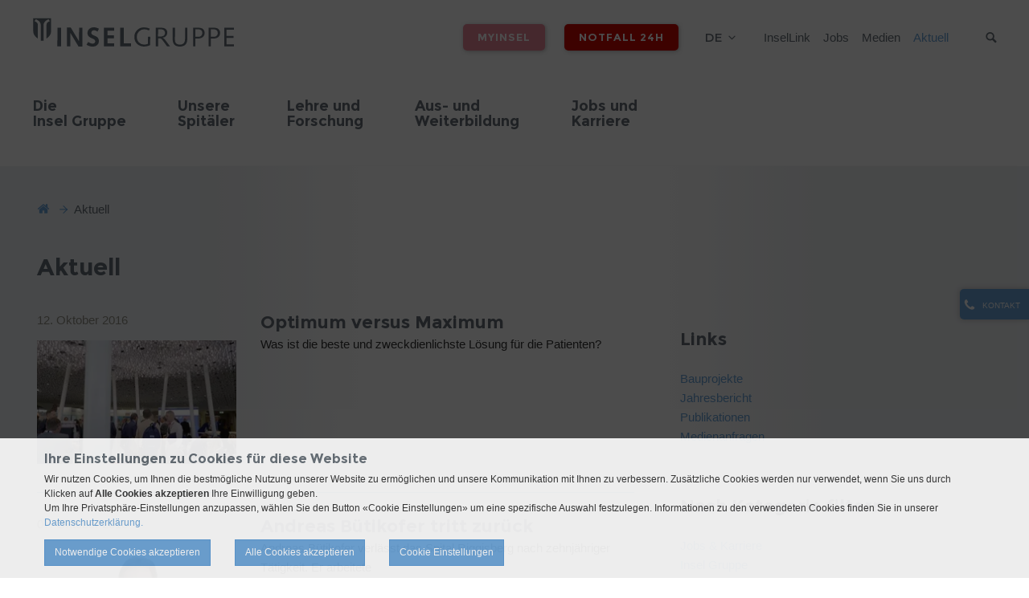

--- FILE ---
content_type: text/html; charset=utf-8
request_url: https://inselgruppe.ch/de/aktuell/news-page/77
body_size: 17659
content:
<!DOCTYPE html>
<html lang="de">
<head>

<meta charset="utf-8">
<!-- 
	»»»»»»»»»»»»»»»»»»»»»»»»»»»»»»»»»»»»»»»»»»»»»»»»»»»»»»»»»»»»»»»»»»»»»
	realisiert durch internezzo ag - die agentur für online-kommunikation
	www.internezzo.ch
	»»»»»»»»»»»»»»»»»»»»»»»»»»»»»»»»»»»»»»»»»»»»»»»»»»»»»»»»»»»»»»»»»»»»»

	This website is powered by TYPO3 - inspiring people to share!
	TYPO3 is a free open source Content Management Framework initially created by Kasper Skaarhoj and licensed under GNU/GPL.
	TYPO3 is copyright 1998-2026 of Kasper Skaarhoj. Extensions are copyright of their respective owners.
	Information and contribution at https://typo3.org/
-->


<link rel="icon" href="/_assets/416389da18307aab69792cdc90d53b2d/Images/Groups/0Default/Favicon.ico" type="image/vnd.microsoft.icon">
<title>Aktuell - Insel Gruppe AG</title>
<meta name="generator" content="TYPO3 CMS">
<meta name="viewport" content="initial-scale=1.0, maximum-scale=2.0, width=device-width, height=device-height, user-scalable=yes">
<meta name="robots" content="index,follow">
<meta name="author" content="Inselgruppe">
<meta name="twitter:card" content="summary">
<meta name="publisher" content="internezzo ag, CH-6343 Rotkreuz, www.internezzo.ch">
<meta name="dcterms.rights" content="© Inselgruppe, Alle Rechte vorbehalten">
<meta name="dc.language" content="de">

<link rel="stylesheet" href="/typo3temp/assets/compressed/jquery.ari-d323fefd3ee167956184f346ab25b5b2.css?1768990486" media="all">
<link rel="stylesheet" href="/lib/advanced-cookie-banner/build/static/css/main.css?1768990404" media="all">

<link rel="stylesheet" href="/typo3temp/assets/compressed/merged-777f6fc491ed6de7798dec96e7f9e3aa-6b97c6dce14f61df9ca96febfb943c5b.css?1768990487" media="all">







			<!-- Google Tag Manager -->
			<script data-nezzo-cookie-group="statistic" type="text/plaintext">(function(w,d,s,l,i){w[l]=w[l]||[];w[l].push({'gtm.start':
			new Date().getTime(),event:'gtm.js'});var f=d.getElementsByTagName(s)[0],
			j=d.createElement(s),dl=l!='dataLayer'?'&l='+l:'';j.async=true;j.src=
			'https://www.googletagmanager.com/gtm.js?id='+i+dl;f.parentNode.insertBefore(j,f);
			})(window,document,'script','dataLayer','GTM-N6HZFCF');</script>
			<!-- End Google Tag Manager -->			<!-- Google tag (gtag.js) -->
            <script data-nezzo-cookie-group="statistic" type="text/plaintext" src="https://www.googletagmanager.com/gtag/js?id=AW-807569161"></script>
            <script data-nezzo-cookie-group="statistic" type="text/plaintext"> window.dataLayer = window.dataLayer || []; function gtag(){dataLayer.push(arguments);} gtag('js', new Date()); gtag('config', 'AW-807569161'); </script>            <!-- Meta Pixel Code -->
            <script data-nezzo-cookie-group="statistic" type="text/plaintext">
            !function(f,b,e,v,n,t,s)
            {if(f.fbq)return;n=f.fbq=function(){n.callMethod?
            n.callMethod.apply(n,arguments):n.queue.push(arguments)};
            if(!f._fbq)f._fbq=n;n.push=n;n.loaded=!0;n.version='2.0';
            n.queue=[];t=b.createElement(e);t.async=!0;
            t.src=v;s=b.getElementsByTagName(e)[0];
            s.parentNode.insertBefore(t,s)}(window, document,'script',
            'https://connect.facebook.net/en_US/fbevents.js');
            fbq('init', '865641585717324');
            fbq('track', 'PageView');
            </script>

            <noscript> <img height="1" width="1" style="display:none"
            src="https://www.facebook.com/tr?id=865641585717324&ev=PageView&noscript=1"/> </noscript>

            <!-- End Meta Pixel Code --><script type="application/json" id="internezzoAriConfig">{"minImageWidth":30,"maxImageWidth":4000,"imageWidthRanges":{"smallImages":{"start":30,"end":200,"interval":1},"mediumImages":{"start":201,"end":1000,"interval":10},"bigImages":{"start":1001,"end":4000,"interval":100}},"webPMode":"always"}</script>
<link rel="canonical" href="https://inselgruppe.ch/de/aktuell/news-page/77"/>

<link rel="alternate" hreflang="de-CH" href="https://inselgruppe.ch/de/aktuell/news-page/77"/>
<link rel="alternate" hreflang="fr-FR" href="http://www.inselgruppe.ch/de/aktuell/"/>
<link rel="alternate" hreflang="en-US" href="https://inselgruppe.ch/en/news/news-page/77"/>
<link rel="alternate" hreflang="x-default" href="https://inselgruppe.ch/de/aktuell/news-page/77"/>
<!-- This site is optimized with the Yoast SEO for TYPO3 plugin - https://yoast.com/typo3-extensions-seo/ -->
<script type="application/ld+json">[{"@context":"https:\/\/www.schema.org","@type":"BreadcrumbList","itemListElement":[{"@type":"ListItem","position":1,"item":{"@id":"https:\/\/inselgruppe.ch\/de\/","name":"Insel Gruppe"}},{"@type":"ListItem","position":2,"item":{"@id":"https:\/\/inselgruppe.ch\/de\/meta","name":"Meta"}},{"@type":"ListItem","position":3,"item":{"@id":"https:\/\/inselgruppe.ch\/de\/aktuell","name":"Aktuell"}}]}]</script>
</head>
<body class="layout0 language0 type0 pid1069  group group-inselgruppe" data-pid="1069">


<a id="top"></a>


<div id="accessKeys">
    <h1 class="hiddenInfo">Insel Gruppe AG - Navigation</h1>
    <ul>
        
                
                    <li>
                        <a class="hiddenInfo" accesskey="0" href="/de/">
                            Insel Gruppe (ALT+0)
                        </a>
                    </li>
                
                
                
                
                
                
        
                
                
                    <li>
                        <a href="/de/aktuell#navigation" accesskey="1" class="hiddenInfo">zur Haupt-Navigation (ALT+1)</a>
                    </li>
                    <li>
                        <a href="/de/aktuell#content" accesskey="2" class="hiddenInfo">zum Seiteninhalt (ALT+2)</a>
                    </li>
                    <li>
                        <a class="hiddenInfo" accesskey="3" href="/de/kontakt">
                            Kontakt (ALT+3)
                        </a>
                    </li>
                
                
                
                
                
        
                
                
                
                    <li>
                        <a class="hiddenInfo" accesskey="4" href="/de/sitemap">
                            Sitemap (ALT+4)
                        </a>
                    </li>
                
                
                
                
        
                
                
                
                
                    <li>
                        <a class="hiddenInfo" accesskey="5" href="/de/suchresultate">
                            Suchresultate (ALT+5)
                        </a>
                    </li>
                
                
                
        
                
                
                
                
                
                    <li>
                        <a class="hiddenInfo" accesskey="6" href="/de/aktuell">
                            Aktuell (ALT+6)
                        </a>
                    </li>
                
                
        
                
                
                
                
                
                
                    <li>
                        <a class="hiddenInfo" accesskey="7" href="/de/impressum">
                            Impressum (ALT+7)
                        </a>
                    </li>
                
        
    </ul>
</div>



<div id="header" role="banner">
    <div class="wrapper wrapper--fixed">
        <div id="upperHeader" class="container">
            <div id="upperHeaderWrapper" class="col-xs-24">

                <div id="logo" class="col-xs-24 col-sm-12">
                    <div class="logo"><a href="/de/" title="Logo Insel Gruppe AG, zur Startseite"><img src="/_assets/416389da18307aab69792cdc90d53b2d/Images/Groups/InselGruppe/Logo.svg" width="181" height="24"   alt="Logo Insel Gruppe AG, zur Startseite" ></a></div>
                </div>

                <span id="searchButtonMobile" class="icon-search visible-xs hidden-print"></span>

                <div class="wrapper__flex">
                    <div id="headerButtons" class="hidden-print">
                        <div class="headerServiceButton"><a href="https://my-insel.ch/" target="_blank" rel="noreferrer">myInsel</a></div>
                    </div>

                    <div id="headerEmergencyButton" class="hidden-print">
                        <div id="emergencyButton"><a href="/de/notfall-24h">Notfall 24h</a></div>
                    </div>
                    <div id="languageMenu" class="hidden-print">
                        <h2 id="language-navigation" class="hiddenInfo">Sprachmen&uuml;</h2>
                        

<nav id="menuLang" aria-labelledby="language-navigation">
    <ul id="currentLang">
        
            
                <li>de</li>
            
        
            
        
    </ul>

    <ul id="menuLangSub">
        
            
        
            
                
                        <li class="no">
                            <a href="http://www.inselgruppe.ch/de/aktuell/">fr</a>
                        </li>
                    
            
        
    </ul>
</nav>



                    </div>

                    <h2 id="service-navigation" class="hiddenInfo">Servicenavigation</h2>
                    

<nav id="metaMenu" class="hidden-xs hidden-print megamenu" aria-labelledby="service-navigation"
     role="navigation">

    <ul>
        
            <li class="no shortcut">

                <a href="https://insel-link.ch/">
                    InselLink
                </a>

                
            </li>
        
            <li class="no shortcut">

                <a href="/de/jobs-und-karriere/offene-stellen">
                    Jobs
                </a>

                
            </li>
        
            <li class="no shortcut">

                <a href="/de/die-insel-gruppe/organisation/direktion-insel-gruppe/stabsbereiche/kommunikation">
                    Medien
                </a>

                
            </li>
        
            <li class="act shortcut">

                <a href="/de/aktuell">
                    Aktuell
                </a>

                
            </li>
        
    </ul>

</nav>





                    <h2 class="hiddenInfo">Suche</h2>
                    <div id="search" class="hidden-print">
                        <button id="searchbox-button-toggle" class="searchbox-button hidden-print" type="button">
                            <span class="icon-search"></span>
                            <span class="sr-only">Suche</span>
                        </button>
                        
	

    <div class="tx-solr">
        <div class="tx-solr-searchbox">
            <label class="hiddenInfo" for="inputTextHeader">
                Suchbegriff eingeben
            </label>
            <form method="get" id="tx-solr-search-form-pi-search" action="/de/suchresultate" data-suggest="/de/suchresultate?type=7384" data-suggest-header="Top Results" accept-charset="utf-8">
                

                

                <input id="inputTextHeader"
                       type="text"
                       class="tx-solr-q js-solr-q tx-solr-suggest tx-solr-suggest-focus"
                       name="tx_solr[q]"
                       value=""
                       placeholder="Suchbegriff"
                       autocomplete="off"
                       maxlength="50"
                />

                <button type="submit" class="submit">
                    <span class="icon-search"></span>
                    <span class="hidden">Suche absenden</span>
                </button>
            </form>
        </div>
    </div>




                    </div>
                </div>
            </div>
        </div>

        <div id="menuMobileHeader" class="hidden-print visible-xs">
            <span class="icon-align-justify"></span>
            <span id="menuText" class="hidden">Menü</span>
        </div>

        <div id="lowerHeader" class="container hidden-xs hidden-print">
            <div class="logoSmall hidden-md"><a href="/de/" title="Logo Insel Gruppe AG, zur Startseite"><img src="/_assets/416389da18307aab69792cdc90d53b2d/Images/Groups/0Default/LogoSmall.png" width="50" height="62"   alt="Logo Insel Gruppe AG, zur Startseite" ></a></div>

            <a id="navigation"></a>

            <h2 id="main-navigation" class="hiddenInfo">Hauptnavigation</h2>
            

<nav id="horizontalMenu" class="hidden-xs hidden-print col-sm-24 container megamenu"
     aria-labelledby="main-navigation" role="navigation">

    <ul>
        
    
        
                <li class="no sub" aria-haspopup="true">
                    <a target="" href="/de/die-insel-gruppe">
                        <span class="split">Die </span><span class="split">Insel Gruppe</span>
                    </a>

                    
                            <div class="subMenu accessible-megamenu-panel">
                                <div class="menuCloseBtn"></div>
                                <ul>
                                    
    
        
                <li class="no sub" aria-haspopup="true">
                    <a target="" href="/de/die-insel-gruppe/organisation">
                        <span class="split">Organisation</span>
                    </a>

                    
                            <ul>
                                
    
        
                <li class="no sub" aria-haspopup="true">
                    <a target="" href="/de/die-insel-gruppe/organisation/inselspital-stiftung">
                        <span class="split">Inselspital-Stiftung</span>
                    </a>

                    
                            <ul>
                                
    

                            </ul>
                        

                </li>
            
    
        
                <li class="no sub" aria-haspopup="true">
                    <a target="" href="/de/die-insel-gruppe/organisation/verwaltungsrat">
                        <span class="split">Verwaltungsrat</span>
                    </a>

                    
                            <ul>
                                
    

                            </ul>
                        

                </li>
            
    
        
                <li class="no sub" aria-haspopup="true">
                    <a target="" href="/de/die-insel-gruppe/organisation/direktion-insel-gruppe">
                        <span class="split">Direktion Insel Gruppe</span>
                    </a>

                    
                            <ul>
                                
    

                            </ul>
                        

                </li>
            
    
        
                <li class="no sub" aria-haspopup="true">
                    <a target="" href="/de/de/die-insel-gruppe/organisation/direktion-medizin">
                        <span class="split">Ärztliche Direktion</span>
                    </a>

                    
                            <ul>
                                
    

                            </ul>
                        

                </li>
            
    
        
                <li class="no sub" aria-haspopup="true">
                    <a target="" href="/de/die-insel-gruppe/organisation/direktion-pflege">
                        <span class="split">Direktion Pflege</span>
                    </a>

                    
                            <ul>
                                
    

                            </ul>
                        

                </li>
            
    
        
                <li class="no">
                    
                            <a target="" href="/de/die-insel-gruppe/organisation/direktion-lehre-und-forschung">
                                <span class="split">Direktion Lehre und Forschung</span>
                            </a>
                        
                </li>
            
    
        
                <li class="no">
                    
                            <a target="" href="/de/die-insel-gruppe/organisation/direktion-management-services">
                                <span class="split">Direktion Management Services</span>
                            </a>
                        
                </li>
            
    
        
                <li class="no">
                    
                            <a target="" href="/de/die-insel-gruppe/organisation/direktion-personal">
                                <span class="split">Direktion Personal</span>
                            </a>
                        
                </li>
            
    
        
                <li class="no">
                    
                            <a target="" href="/de/die-insel-gruppe/organisation/direktion-technologie-und-innovation">
                                <span class="split">Direktion Technologie und Innovation</span>
                            </a>
                        
                </li>
            
    
        
                <li class="no sub" aria-haspopup="true">
                    <a target="" href="/de/die-insel-gruppe/organisation/direktion-immobilien-und-betrieb">
                        <span class="split">Direktion Immobilien und Betrieb</span>
                    </a>

                    
                            <ul>
                                
    

                            </ul>
                        

                </li>
            
    

                            </ul>
                        

                </li>
            
    
        
                <li class="no sub" aria-haspopup="true">
                    <a target="" href="/de/die-insel-gruppe/nachhaltigkeit">
                        <span class="split">Nachhaltigkeit</span>
                    </a>

                    
                            <ul>
                                
    
        
                <li class="no">
                    
                            <a target="" href="/de/die-insel-gruppe/nachhaltigkeit/klima-und-energie">
                                <span class="split">Klima und Energie</span>
                            </a>
                        
                </li>
            
    
        
                <li class="no">
                    
                            <a target="" href="/de/die-insel-gruppe/nachhaltigkeit/ressourcen">
                                <span class="split">Ressourcen</span>
                            </a>
                        
                </li>
            
    
        
                <li class="no">
                    
                            <a target="" href="/de/die-insel-gruppe/nachhaltigkeit/infrastruktur-und-areal">
                                <span class="split">Infrastruktur und Areal</span>
                            </a>
                        
                </li>
            
    
        
                <li class="no">
                    
                            <a target="" href="/de/die-insel-gruppe/nachhaltigkeit/mobilitaet">
                                <span class="split">Mobilität</span>
                            </a>
                        
                </li>
            
    
        
                <li class="no">
                    
                            <a target="" href="/de/die-insel-gruppe/nachhaltigkeit/mensch">
                                <span class="split">Mensch</span>
                            </a>
                        
                </li>
            
    
        
                <li class="no">
                    
                            <a target="" href="/de/die-insel-gruppe/nachhaltigkeit/netzwerk">
                                <span class="split">Netzwerk</span>
                            </a>
                        
                </li>
            
    
        
                <li class="no sub" aria-haspopup="true">
                    <a target="" href="/de/die-insel-gruppe/nachhaltigkeit/der-insel-natur-auf-der-spur">
                        <span class="split">Der Insel-Natur auf der Spur</span>
                    </a>

                    
                            <ul>
                                
    

                            </ul>
                        

                </li>
            
    

                            </ul>
                        

                </li>
            
    
        
                <li class="no">
                    
                            <a target="" href="/de/die-insel-gruppe/qualitaet-und-klinische-sicherheit">
                                <span class="split">Qualität und klinische Sicherheit</span>
                            </a>
                        
                </li>
            
    
        
                <li class="no sub" aria-haspopup="true">
                    <a target="" href="/de/die-insel-gruppe/bauprojekte">
                        <span class="split">Bauprojekte</span>
                    </a>

                    
                            <ul>
                                
    
        
                <li class="no">
                    
                            <a target="" href="/de/die-insel-gruppe/bauprojekte/tiefbauarbeiten-und-neue-parkplaetze-an-friedbuehlstrasse">
                                <span class="split">Tiefbauarbeiten und neue Parkplätze an Friedbühlstrasse</span>
                            </a>
                        
                </li>
            
    
        
                <li class="no">
                    
                            <a target="" href="/de/die-insel-gruppe/bauprojekte/baustart-fuer-solaranlage-auf-marie-colinet-haus">
                                <span class="split">Baustart für Solaranlage auf Marie-Colinet-Haus</span>
                            </a>
                        
                </li>
            
    
        
                <li class="no sub" aria-haspopup="true">
                    <a target="" href="/de/die-insel-gruppe/bauprojekte/neues-hauptgebaeude-baubereich-12">
                        <span class="split">Neues Hauptgebäude Baubereich 12</span>
                    </a>

                    
                            <ul>
                                
    

                            </ul>
                        

                </li>
            
    
        
                <li class="no">
                    
                            <a target="" href="/de/die-insel-gruppe/bauprojekte/programm-infrastrukturentwicklung">
                                <span class="split">Programm Infrastrukturentwicklung</span>
                            </a>
                        
                </li>
            
    
        
                <li class="no sub" aria-haspopup="true">
                    <a target="" href="/de/die-insel-gruppe/bauprojekte/inselspital-erneuerung-und-modernisierung-gebaeude-frauenklinik-und-augenklinik-marie-colinet-haus">
                        <span class="split">Inselspital: Erneuerung und Modernisierung Gebäude Frauenklinik und Augenklinik (Marie-Colinet-Haus)</span>
                    </a>

                    
                            <ul>
                                
    

                            </ul>
                        

                </li>
            
    

                            </ul>
                        

                </li>
            
    
        
                <li class="no">
                    
                            <a target="" href="/de/die-insel-gruppe/geschichte-des-inselspitals">
                                <span class="split">Geschichte des Inselspitals</span>
                            </a>
                        
                </li>
            
    
        
                <li class="no">
                    
                            <a target="" href="/de/die-insel-gruppe/ethik">
                                <span class="split">Ethik</span>
                            </a>
                        
                </li>
            
    

                                </ul>
                            </div>
                        

                </li>
            
    
        
                <li class="no sub" aria-haspopup="true">
                    <a target="" href="/de/unsere-spitaeler">
                        <span class="split">Unsere </span><span class="split">Spitäler</span>
                    </a>

                    
                            <div class="subMenu accessible-megamenu-panel">
                                <div class="menuCloseBtn"></div>
                                <ul>
                                    
    
        
                <li class="no">
                    
                            <a target="" href="https://www.insel.ch">
                                <span class="split">Inselspital, Universitätsspital Bern</span>
                            </a>
                        
                </li>
            
    
        
                <li class="no">
                    
                            <a target="" href="https://www.spitalaarberg.ch">
                                <span class="split">Spital Aarberg</span>
                            </a>
                        
                </li>
            
    
        
                <li class="no">
                    
                            <a target="" href="https://www.spitalbelp.ch">
                                <span class="split">Spital und Altersheim Belp</span>
                            </a>
                        
                </li>
            
    
        
                <li class="no">
                    
                            <a target="" href="https://www.spitalriggisberg.ch">
                                <span class="split">Spital Riggisberg</span>
                            </a>
                        
                </li>
            
    
        
                <li class="no">
                    
                            <a target="" href="https://www.rehabern.insel.ch/de/">
                                <span class="split">Berner Reha Zentrum</span>
                            </a>
                        
                </li>
            
    

                                </ul>
                            </div>
                        

                </li>
            
    
        
                <li class="no sub" aria-haspopup="true">
                    <a target="" href="/de/lehre-und-forschung">
                        <span class="split">Lehre und </span><span class="split">Forschung</span>
                    </a>

                    
                            <div class="subMenu accessible-megamenu-panel">
                                <div class="menuCloseBtn"></div>
                                <ul>
                                    
    
        
                <li class="no sub" aria-haspopup="true">
                    <a target="" href="/de/lehre-und-forschung/universitaere-forschung">
                        <span class="split">Universitäre Forschung</span>
                    </a>

                    
                            <ul>
                                
    
        
                <li class="no">
                    
                            <a target="" href="/de/lehre-und-forschung/universitaere-forschung/forschungsschwerpunkte">
                                <span class="split">Forschungsschwerpunkte</span>
                            </a>
                        
                </li>
            
    
        
                <li class="no">
                    
                            <a target="" href="/de/lehre-und-forschung/universitaere-forschung/forschungsthemen-und-studien">
                                <span class="split">Forschungsthemen  und Studien</span>
                            </a>
                        
                </li>
            
    
        
                <li class="no">
                    
                            <a target="" href="/de/lehre-und-forschung/universitaere-forschung/publikationen">
                                <span class="split">Publikationen</span>
                            </a>
                        
                </li>
            
    

                            </ul>
                        

                </li>
            
    
        
                <li class="no sub" aria-haspopup="true">
                    <a target="" href="/de/lehre-und-forschung/patienten-und-interessierte">
                        <span class="split">Patient:in und Interessierte</span>
                    </a>

                    
                            <ul>
                                
    
        
                <li class="no">
                    
                            <a target="" href="/de/lehre-und-forschung/patienten-und-interessierte/forschung-kurz-erklaert">
                                <span class="split">Forschung kurz erklärt</span>
                            </a>
                        
                </li>
            
    
        
                <li class="no sub" aria-haspopup="true">
                    <a target="" href="/de/lehre-und-forschung/patienten-und-interessierte/forschung-unterstuetzen/meine-krankengeschichte-der-forschung-zur-verfuegung-stellen">
                        <span class="split">Forschung unterstützen</span>
                    </a>

                    
                            <ul>
                                
    

                            </ul>
                        

                </li>
            
    
        
                <li class="no">
                    
                            <a target="" href="/de/lehre-und-forschung/patienten-und-interessierte/weitere-informationen">
                                <span class="split">Weitere Informationen</span>
                            </a>
                        
                </li>
            
    

                            </ul>
                        

                </li>
            
    
        
                <li class="no sub" aria-haspopup="true">
                    <a target="" href="/de/lehre-und-forschung/forscherinnen-und-forscher">
                        <span class="split">Forscherinnen und Forscher</span>
                    </a>

                    
                            <ul>
                                
    
        
                <li class="no">
                    
                            <a target="" href="/de/lehre-und-forschung/forscherinnen-und-forscher/foerderung-und-support">
                                <span class="split">Förderung und Support</span>
                            </a>
                        
                </li>
            
    
        
                <li class="no">
                    
                            <a target="" href="/de/lehre-und-forschung/forscherinnen-und-forscher/infrastruktur">
                                <span class="split">Infrastruktur</span>
                            </a>
                        
                </li>
            
    
        
                <li class="no">
                    
                            <a target="" href="https://www.vademecum.insel.ch/de/">
                                <span class="split">Vademecum DLF</span>
                            </a>
                        
                </li>
            
    
        
                <li class="no">
                    
                            <a target="" href="/de/lehre-und-forschung/forscherinnen-und-forscher/weiterfuehrende-links">
                                <span class="split">Weiterführende Links</span>
                            </a>
                        
                </li>
            
    

                            </ul>
                        

                </li>
            
    
        
                <li class="no sub" aria-haspopup="true">
                    <a target="" href="/de/lehre-und-forschung/lehre">
                        <span class="split">Lehre</span>
                    </a>

                    
                            <ul>
                                
    
        
                <li class="no">
                    
                            <a target="" href="/de/lehre-und-forschung/lehre/veranstaltungen">
                                <span class="split">Veranstaltungen</span>
                            </a>
                        
                </li>
            
    

                            </ul>
                        

                </li>
            
    

                                </ul>
                            </div>
                        

                </li>
            
    
        
                <li class="no sub" aria-haspopup="true">
                    <a target="" href="/de/bildung">
                        <span class="split">Aus- und</span><span class="split">Weiterbildung</span>
                    </a>

                    
                            <div class="subMenu accessible-megamenu-panel">
                                <div class="menuCloseBtn"></div>
                                <ul>
                                    
    
        
                <li class="no">
                    
                            <a target="" href="/de/bildung/universitaere-medizinalberufe">
                                <span class="split">Universitäre Medizinalberufe</span>
                            </a>
                        
                </li>
            
    
        
                <li class="no sub" aria-haspopup="true">
                    <a target="" href="/de/bildung/gesundheitsberufe">
                        <span class="split">Gesundheitsberufe</span>
                    </a>

                    
                            <ul>
                                
    
        
                <li class="no sub" aria-haspopup="true">
                    <a target="" href="/de/bildung/gesundheitsberufe/ausbildung">
                        <span class="split">Ausbildung</span>
                    </a>

                    
                            <ul>
                                
    

                            </ul>
                        

                </li>
            
    
        
                <li class="no sub" aria-haspopup="true">
                    <a target="" href="/de/bildung/gesundheitsberufe/nachdiplomstudium">
                        <span class="split">Nachdiplomstudium</span>
                    </a>

                    
                            <ul>
                                
    

                            </ul>
                        

                </li>
            
    
        
                <li class="no sub" aria-haspopup="true">
                    <a target="" href="/de/bildung/gesundheitsberufe/weiterbildung">
                        <span class="split">Weiterbildung</span>
                    </a>

                    
                            <ul>
                                
    

                            </ul>
                        

                </li>
            
    
        
                <li class="no sub" aria-haspopup="true">
                    <a target="" href="/de/bildung/gesundheitsberufe/akademische-laufbahn">
                        <span class="split">Akademische Laufbahn</span>
                    </a>

                    
                            <ul>
                                
    

                            </ul>
                        

                </li>
            
    

                            </ul>
                        

                </li>
            
    
        
                <li class="no">
                    
                            <a target="" href="/de/bildung/praktika-und-lehrstellen">
                                <span class="split">Lehrstellen und Praktika</span>
                            </a>
                        
                </li>
            
    
        
                <li class="no">
                    
                            <a target="" href="/de/bildung/weiterbildung">
                                <span class="split">Weiterbildungen</span>
                            </a>
                        
                </li>
            
    
        
                <li class="no">
                    
                            <a target="" href="/de/bildung/fuehrungsentwicklung">
                                <span class="split">Führungsentwicklung</span>
                            </a>
                        
                </li>
            
    
        
                <li class="no">
                    
                            <a target="" href="/de/bildung/events-zur-berufswahl">
                                <span class="split">Events zur Berufswahl</span>
                            </a>
                        
                </li>
            
    

                                </ul>
                            </div>
                        

                </li>
            
    
        
                <li class="no sub" aria-haspopup="true">
                    <a target="" href="/de/jobs-und-karriere-1">
                        <span class="split">Jobs und </span><span class="split">Karriere</span>
                    </a>

                    
                            <div class="subMenu accessible-megamenu-panel">
                                <div class="menuCloseBtn"></div>
                                <ul>
                                    
    
        
                <li class="no sub" aria-haspopup="true">
                    <a target="" href="/de/jobs-und-karriere/offene-stellen">
                        <span class="split">Offene Stellen</span>
                    </a>

                    
                            <ul>
                                
    
        
                <li class="no">
                    
                            <a target="" href="/de/jobs-und-karriere/offene-stellen/job-abo">
                                <span class="split">Job-Abo</span>
                            </a>
                        
                </li>
            
    
        
                <li class="no">
                    
                            <a target="" href="/de/jobs-und-karriere/offene-stellen/spontanbewerbung">
                                <span class="split">Spontanbewerbung</span>
                            </a>
                        
                </li>
            
    
        
                <li class="no">
                    
                            <a target="" href="https://recruitingapp-2624.umantis.com/SelfService/MyProfile">
                                <span class="split">Bewerbercockpit</span>
                            </a>
                        
                </li>
            
    
        
                <li class="no">
                    
                            <a target="" href="/de/jobs-und-karriere/offene-stellen/login-fuer-personalvermittler">
                                <span class="split">Login für Personalvermittler</span>
                            </a>
                        
                </li>
            
    

                            </ul>
                        

                </li>
            
    
        
                <li class="no sub" aria-haspopup="true">
                    <a target="" href="/de/jobs-und-karriere-1/die-insel-gruppe-als-arbeitgeberin">
                        <span class="split">Die Insel Gruppe als Arbeitgeberin</span>
                    </a>

                    
                            <ul>
                                
    
        
                <li class="no">
                    
                            <a target="" href="/de/jobs-und-karriere-1/auszeichnungen">
                                <span class="split">Auszeichnungen</span>
                            </a>
                        
                </li>
            
    

                            </ul>
                        

                </li>
            
    
        
                <li class="no sub" aria-haspopup="true">
                    <a target="" href="/de/jobs-und-karriere-1/was-wir-ihnen-bieten">
                        <span class="split">Was wir Ihnen bieten</span>
                    </a>

                    
                            <ul>
                                
    
        
                <li class="no">
                    
                            <a target="" href="/de/jobs-und-karriere-1/was-wir-ihnen-bieten/vereinbarkeit-von-beruf-und-privatleben">
                                <span class="split">Vereinbarkeit von Beruf und Privatleben</span>
                            </a>
                        
                </li>
            
    
        
                <li class="no sub" aria-haspopup="true">
                    <a target="" href="/de/jobs-und-karriere/gleichstellung/chancengleichheit-und-diversitaet">
                        <span class="split">Chancengleichheit, Diversität und Inklusion</span>
                    </a>

                    
                            <ul>
                                
    

                            </ul>
                        

                </li>
            
    
        
                <li class="no">
                    
                            <a target="" href="/de/jobs-und-karriere-1/was-wir-ihnen-bieten/gesundheitsfoerderung-und-praevention">
                                <span class="split">Gesundheitsförderung und Prävention</span>
                            </a>
                        
                </li>
            
    
        
                <li class="no">
                    
                            <a target="" href="/de/jobs-und-karriere-1/was-wir-ihnen-bieten/benefits">
                                <span class="split">Benefits</span>
                            </a>
                        
                </li>
            
    
        
                <li class="no sub" aria-haspopup="true">
                    <a target="" href="/de/jobs-und-karriere/leben-in-bern">
                        <span class="split">Leben in Bern</span>
                    </a>

                    
                            <ul>
                                
    

                            </ul>
                        

                </li>
            
    
        
                <li class="no sub" aria-haspopup="true">
                    <a target="" href="/de/jobs-und-karriere-1/personalzimmer-wohnungen">
                        <span class="split">Personalzimmer/-wohnungen</span>
                    </a>

                    
                            <ul>
                                
    

                            </ul>
                        

                </li>
            
    

                            </ul>
                        

                </li>
            
    
        
                <li class="no sub" aria-haspopup="true">
                    <a target="" href="/de/bildung">
                        <span class="split">Bildung</span>
                    </a>

                    
                            <ul>
                                
    
        
                <li class="no">
                    
                            <a target="" href="/de/bildung/universitaere-medizinalberufe">
                                <span class="split">Universitäre Medizinalberufe</span>
                            </a>
                        
                </li>
            
    
        
                <li class="no">
                    
                            <a target="" href="/de/bildung/gesundheitsberufe">
                                <span class="split">Gesundheitsberufe</span>
                            </a>
                        
                </li>
            
    
        
                <li class="no">
                    
                            <a target="" href="/de/bildung/lehrstellen">
                                <span class="split">Lehrstellen</span>
                            </a>
                        
                </li>
            
    
        
                <li class="no">
                    
                            <a target="" href="/de/bildung/weiterbildung">
                                <span class="split">Weiterbildung</span>
                            </a>
                        
                </li>
            
    
        
                <li class="no">
                    
                            <a target="" href="/de/bildung/fuehrungsentwicklung">
                                <span class="split">Führungsentwicklung</span>
                            </a>
                        
                </li>
            
    
        
                <li class="no">
                    
                            <a target="" href="/de/bildung/events-zur-berufswahl">
                                <span class="split">Kongresse und Anlässe</span>
                            </a>
                        
                </li>
            
    

                            </ul>
                        

                </li>
            
    
        
                <li class="no">
                    
                            <a target="" href="https://arbeiten-mit-den-besten.ch/">
                                <span class="split">Spontanbewerbung</span>
                            </a>
                        
                </li>
            
    
        
                <li class="no sub" aria-haspopup="true">
                    <a target="" href="/de/jobs-und-karriere-1/berufsgruppen">
                        <span class="split">Berufsgruppen</span>
                    </a>

                    
                            <ul>
                                
    
        
                <li class="no">
                    
                            <a target="" href="/de/jobs-und-karriere-1/berufsgruppen/rettungsdienst">
                                <span class="split">Rettungsdienst</span>
                            </a>
                        
                </li>
            
    
        
                <li class="no sub" aria-haspopup="true">
                    <a target="" href="/de/jobs-und-karriere-1/berufsgruppen/operationsbereich-op-plattformen">
                        <span class="split">OP-Berufe</span>
                    </a>

                    
                            <ul>
                                
    

                            </ul>
                        

                </li>
            
    
        
                <li class="no">
                    
                            <a target="" href="/de/jobs-und-karriere-1/berufsgruppen/medizinisch-therapeutische-berufe">
                                <span class="split">medizinisch-therapeutische Berufe</span>
                            </a>
                        
                </li>
            
    
        
                <li class="no">
                    
                            <a target="" href="/de/jobs-und-karriere-1/berufsgruppen/hotellerie-und-betrieb">
                                <span class="split">Hotellerie und Betrieb</span>
                            </a>
                        
                </li>
            
    
        
                <li class="no">
                    
                            <a target="" href="/de/jobs-und-karriere-1/berufsgruppen/ict-und-verwaltung">
                                <span class="split">ICT und Verwaltung</span>
                            </a>
                        
                </li>
            
    
        
                <li class="no">
                    
                            <a target="" href="/de/jobs-und-karriere-1/berufsgruppen/pflege">
                                <span class="split">Pflege</span>
                            </a>
                        
                </li>
            
    
        
                <li class="no">
                    
                            <a target="" href="/de/jobs-und-karriere-1/berufsgruppen/aerztinnen-und-aerzte">
                                <span class="split">Ärztinnen und Ärzte</span>
                            </a>
                        
                </li>
            
    
        
                <li class="no">
                    
                            <a target="" href="/de/jobs-und-karriere-1/berufsgruppen/lehre-und-forschung">
                                <span class="split">Lehre und Forschung</span>
                            </a>
                        
                </li>
            
    
        
                <li class="no">
                    
                            <a target="" href="/de/jobs-und-karriere-1/freiwilligenarbeit">
                                <span class="split">Freiwilligenarbeit</span>
                            </a>
                        
                </li>
            
    

                            </ul>
                        

                </li>
            
    
        
                <li class="no">
                    
                            <a target="" href="/de/die-insel-gruppe/bauprojekte">
                                <span class="split">Wir bauen für die Zukunft</span>
                            </a>
                        
                </li>
            
    

                                </ul>
                            </div>
                        

                </li>
            
    

    </ul>
</nav>




        </div>
    </div>

    <div id="headerImageWrapper">
        <div id="headerImageSlider" class="hidden-print">
            
        </div>
        <div id="headerImage" class="hidden-print">
            





        </div>

        
    </div>

</div>

<div id="contentWrapper">
    <div id="pagewidth" class="container">
        <div id="sidebarSlideOut" class="closeSidebar hidden-print hidden-xs">
            <button class="openButtonSidebar icon-phone" data-nezzo-sidebar-toggle><div class="buttonText">Kontakt</div></button><div class="sideBarHidden"><div class="sideBarHeader"><div class="buttonText icon-phone">Kontakt</div><button class="closeButtonSidebar icon-cross" data-nezzo-sidebar-toggle><!--empty--></button></div><div class="sideBarContent">
    
            <div id="c9658" class="frame frame-default frame-type-text frame-layout-0">
                
                
                    



                
                
                    



                
                

    <p>Kontaktieren Sie uns<br>über unsere Hauptnummer<br>+41 31 632 21 11<br>oder via <a href="/de/kontakt">Kontaktformular</a></p>


                
                    



                
                
                    



                
            </div>
            
        

</div></div>
        </div>

        
            

<div id="breadcrumb" class="hidden-xs" role="navigation">
    <h2 class="hiddenInfo hidden-xs">Breadcrumbnavigation</h2>
    <p id="breadcrumbLabel" class="hiddenInfo">Sie befinden sich hier: </p>

    <ol aria-labelledby="breadcrumbLabel" class="clearfix">
        <li>
            <a class="icon-home" href="/de/"></a>
            <span class="hiddenInfo">Insel Gruppe AG, zur Startseite</span>
            <span class="icon-arrow2-right"></span>
        </li>

        
            <li>
                
                        <span class="cur">Aktuell</span>
                    
            </li>
        

        
    </ol>
</div>


        

        <div id="wrapper">
            <a id="content"></a>
            <!--TYPO3SEARCH_begin-->
            
    <div class="csc-default"><div class="csc-header csc-header-n1"><h1 id="page_title" class="csc-firstHeader">Aktuell</h1></div></div>
    <main id="maincol" class="col-xs-24 col-sm-15" role="main">
        
    
            <div id="c1948" class="frame frame-default frame-type-news_newsliststicky frame-layout-0">
                
                
                    



                
                
                    



                
                

    
    



<div class="news">
	
    <!--TYPO3SEARCH_end-->
    
            
                    <div class="news-list-view default">
                        
                                
                                
                                    <!--
    =====================
        Partials/List/Item.html
-->
<div class="article articletype-0 topnews">
    
    <a href="/de/aktuell/details/news/optimum-versus-maximum">
        <!-- header -->
        <div class="header row">
            <div class="header-date col-xs-24 col-sm-6 col-md-8">
                <!-- date -->
                <span class="news-list-date">
                    12. Oktober 2016
                </span>
            </div>
            <div class="header-title col-xs-24 col-sm-17 col-md-15 col-sm-offset-1">
                <h2>
                    Optimum versus Maximum
                </h2>
            </div>
        </div>

        <div class="image col-xs-24 col-sm-6 col-md-8">
            <div class="news-img-wrap">
                
                        
                            
                                


        <div class="img-ari--responsive" data-ari-params="{&quot;id&quot;:3870,&quot;name&quot;:&quot;Dreilaendertagung.jpg&quot;,&quot;hash&quot;:&quot;076766e4a9e3e8fe10d6131fa18a294004709a94&quot;,&quot;maxwidth&quot;:1280,&quot;cropHash&quot;:&quot;da39a3ee5e6b4b0d3255bfef95601890afd80709&quot;,&quot;alt&quot;:&quot;&quot;,&quot;title&quot;:&quot;&quot;}" data-ari-respectheight="1" ></div>
    


                            
                            
                        
                    
            </div>
        </div>
        <div class="content col-xs-24 col-sm-17 col-md-15 col-sm-offset-1">
            <!-- teaser text -->
            <div class="teaser-text">
                
                        <p>Was ist die beste und zweckdienlichste Lösung für die Patienten?</p>
                    
            </div>
        </div>

        <!-- footer information -->
        <div class="footer">
            <p>
                

                <!-- author -->
                
            </p>
        </div>
    </a>
</div>
                                
                                    <!--
    =====================
        Partials/List/Item.html
-->
<div class="article articletype-0 topnews">
    
    <a href="/de/aktuell/details/news/andreas-buetikofer-tritt-zurueck">
        <!-- header -->
        <div class="header row">
            <div class="header-date col-xs-24 col-sm-6 col-md-8">
                <!-- date -->
                <span class="news-list-date">
                    07. Oktober 2016
                </span>
            </div>
            <div class="header-title col-xs-24 col-sm-17 col-md-15 col-sm-offset-1">
                <h2>
                    Andreas Bütikofer tritt zurück
                </h2>
            </div>
        </div>

        <div class="image col-xs-24 col-sm-6 col-md-8">
            <div class="news-img-wrap">
                
                        
                            
                                


        <div class="img-ari--responsive" data-ari-params="{&quot;id&quot;:3817,&quot;name&quot;:&quot;20150211_Buetikofer_Andreas.jpg&quot;,&quot;hash&quot;:&quot;c27b12e5aa92a75ebdb4bf1b17bcf9e3070dec32&quot;,&quot;maxwidth&quot;:2480,&quot;cropHash&quot;:&quot;da39a3ee5e6b4b0d3255bfef95601890afd80709&quot;,&quot;alt&quot;:&quot;&quot;,&quot;title&quot;:&quot;&quot;}" data-ari-respectheight="1" ></div>
    


                            
                            
                        
                    
            </div>
        </div>
        <div class="content col-xs-24 col-sm-17 col-md-15 col-sm-offset-1">
            <!-- teaser text -->
            <div class="teaser-text">
                
                        <p>Andreas Bütikofer verlässt das Spital Riggisberg nach zehnjähriger Tätigkeit. Er arbeitete 
</p>
<p>für die Spital Netz Bern AG und leitete zuletzt den Standort Riggisberg der Insel Gruppe. </p>
                    
            </div>
        </div>

        <!-- footer information -->
        <div class="footer">
            <p>
                

                <!-- author -->
                
            </p>
        </div>
    </a>
</div>
                                
                                    <!--
    =====================
        Partials/List/Item.html
-->
<div class="article articletype-0 topnews">
    
    <a href="/de/aktuell/details/news/tv-tipp-krankes-gesundheitssystem">
        <!-- header -->
        <div class="header row">
            <div class="header-date col-xs-24 col-sm-6 col-md-8">
                <!-- date -->
                <span class="news-list-date">
                    07. Oktober 2016
                </span>
            </div>
            <div class="header-title col-xs-24 col-sm-17 col-md-15 col-sm-offset-1">
                <h2>
                    TV-Tipp: Krankes Gesundheitssystem?
                </h2>
            </div>
        </div>

        <div class="image col-xs-24 col-sm-6 col-md-8">
            <div class="news-img-wrap">
                
                        
                            
                                


        <div class="img-ari--responsive" data-ari-params="{&quot;id&quot;:3813,&quot;name&quot;:&quot;TVTipp_bearb2.jpg&quot;,&quot;hash&quot;:&quot;f8536d1b028ebc7ac1ddd58aa26d6f3c2e5ee506&quot;,&quot;maxwidth&quot;:800,&quot;cropHash&quot;:&quot;da39a3ee5e6b4b0d3255bfef95601890afd80709&quot;,&quot;alt&quot;:&quot;&quot;,&quot;title&quot;:&quot;&quot;}" data-ari-respectheight="1" ></div>
    


                            
                            
                        
                    
            </div>
        </div>
        <div class="content col-xs-24 col-sm-17 col-md-15 col-sm-offset-1">
            <!-- teaser text -->
            <div class="teaser-text">
                
                        <p>Wenn im Herbst Post der Krankenkasse ins Haus flattert, steigen meistens die Prämien. Warum zahlen wir jedes Jahr mehr für unsere Gesundheitsversorgung? Und wer ist Schuld daran? </p>
                    
            </div>
        </div>

        <!-- footer information -->
        <div class="footer">
            <p>
                

                <!-- author -->
                
            </p>
        </div>
    </a>
</div>
                                
                                    <!--
    =====================
        Partials/List/Item.html
-->
<div class="article articletype-0">
    
    <a href="/de/aktuell/details/news/lese-tipp-folsaeure-vom-baecker">
        <!-- header -->
        <div class="header row">
            <div class="header-date col-xs-24 col-sm-6 col-md-8">
                <!-- date -->
                <span class="news-list-date">
                    05. Oktober 2016
                </span>
            </div>
            <div class="header-title col-xs-24 col-sm-17 col-md-15 col-sm-offset-1">
                <h2>
                    Lese-Tipp: Folsäure vom Bäcker
                </h2>
            </div>
        </div>

        <div class="image col-xs-24 col-sm-6 col-md-8">
            <div class="news-img-wrap">
                
                        
                            
                                


        <div class="img-ari--responsive" data-ari-params="{&quot;id&quot;:3806,&quot;name&quot;:&quot;Zeitungen_2.jpg&quot;,&quot;hash&quot;:&quot;0644e956ed0a6bc7ee6c1dd60fb420eb18e8ffac&quot;,&quot;maxwidth&quot;:666,&quot;cropHash&quot;:&quot;da39a3ee5e6b4b0d3255bfef95601890afd80709&quot;,&quot;alt&quot;:&quot;&quot;,&quot;title&quot;:&quot;&quot;}" data-ari-respectheight="1" ></div>
    


                            
                            
                        
                    
            </div>
        </div>
        <div class="content col-xs-24 col-sm-17 col-md-15 col-sm-offset-1">
            <!-- teaser text -->
            <div class="teaser-text">
                
                        <p>Statt Pillen schlucken einfach gemütlich frühstücken? Mit Folsäure angereicherte Lebensmittel helfen u.a. Schwangeren zur ausgewogenen Ernährung.</p>
                    
            </div>
        </div>

        <!-- footer information -->
        <div class="footer">
            <p>
                

                <!-- author -->
                
            </p>
        </div>
    </a>
</div>
                                
                                    <!--
    =====================
        Partials/List/Item.html
-->
<div class="article articletype-0 topnews">
    
    <a href="/de/aktuell/details/news/gefaesschirurgie-optimum-versus-maximum">
        <!-- header -->
        <div class="header row">
            <div class="header-date col-xs-24 col-sm-6 col-md-8">
                <!-- date -->
                <span class="news-list-date">
                    04. Oktober 2016
                </span>
            </div>
            <div class="header-title col-xs-24 col-sm-17 col-md-15 col-sm-offset-1">
                <h2>
                    Gefässchirurgie: Optimum versus Maximum
                </h2>
            </div>
        </div>

        <div class="image col-xs-24 col-sm-6 col-md-8">
            <div class="news-img-wrap">
                
                        
                            
                                


        <div class="img-ari--responsive" data-ari-params="{&quot;id&quot;:3803,&quot;name&quot;:&quot;20151110_Schmidli_Juerg_01.jpg&quot;,&quot;hash&quot;:&quot;a493b41c9e7a5e7721ee2480932a459e405f0586&quot;,&quot;maxwidth&quot;:632,&quot;cropHash&quot;:&quot;da39a3ee5e6b4b0d3255bfef95601890afd80709&quot;,&quot;alt&quot;:&quot;&quot;,&quot;title&quot;:&quot;&quot;}" data-ari-respectheight="1" ></div>
    


                            
                            
                        
                    
            </div>
        </div>
        <div class="content col-xs-24 col-sm-17 col-md-15 col-sm-offset-1">
            <!-- teaser text -->
            <div class="teaser-text">
                
                        <p>Wie findet man die beste Behandlung für den Patienten, das richtige Mass, kurz „das Optimum“? Diese Frage steht im Zentrum der diesjährigen Dreiländertagung der Deutschen, Österreichischen und Schweizerischen Gesellschaften für Gefässchirurgie in Bern.</p>
                    
            </div>
        </div>

        <!-- footer information -->
        <div class="footer">
            <p>
                

                <!-- author -->
                
            </p>
        </div>
    </a>
</div>
                                
                                    <!--
    =====================
        Partials/List/Item.html
-->
<div class="article articletype-0 topnews">
    
    <a href="/de/aktuell/details/news/peter-gerber-verlaesst-das-spital-tiefenau">
        <!-- header -->
        <div class="header row">
            <div class="header-date col-xs-24 col-sm-6 col-md-8">
                <!-- date -->
                <span class="news-list-date">
                    04. Oktober 2016
                </span>
            </div>
            <div class="header-title col-xs-24 col-sm-17 col-md-15 col-sm-offset-1">
                <h2>
                    Peter Gerber verlässt das Spital Tiefenau
                </h2>
            </div>
        </div>

        <div class="image col-xs-24 col-sm-6 col-md-8">
            <div class="news-img-wrap">
                
                        
                            
                                


        <div class="img-ari--responsive" data-ari-params="{&quot;id&quot;:3780,&quot;name&quot;:&quot;161004_Gerber_Peter_02.jpg&quot;,&quot;hash&quot;:&quot;b97de39765d72716bde71b2d3bb5b93999ddce14&quot;,&quot;maxwidth&quot;:632,&quot;cropHash&quot;:&quot;da39a3ee5e6b4b0d3255bfef95601890afd80709&quot;,&quot;alt&quot;:&quot;&quot;,&quot;title&quot;:&quot;&quot;}" data-ari-respectheight="1" ></div>
    


                            
                            
                        
                    
            </div>
        </div>
        <div class="content col-xs-24 col-sm-17 col-md-15 col-sm-offset-1">
            <!-- teaser text -->
            <div class="teaser-text">
                
                        <p>Peter Gerber, der betriebswirtschaftliche Leiter des Spitals Tiefenau, orientiert sich beruflich neu. Er verlässt das Spital per Ende März 2017 und übernimmt die Leitung des Wohn- und Pflegeheims Frienisberg. Die Insel Gruppe verliert einen engagierten Spitaldirektor. </p>
                    
            </div>
        </div>

        <!-- footer information -->
        <div class="footer">
            <p>
                

                <!-- author -->
                
            </p>
        </div>
    </a>
</div>
                                
                                    <!--
    =====================
        Partials/List/Item.html
-->
<div class="article articletype-0">
    
    <a href="/de/aktuell/details/news/brustkrebs-vorsorge-verlaengert-leben">
        <!-- header -->
        <div class="header row">
            <div class="header-date col-xs-24 col-sm-6 col-md-8">
                <!-- date -->
                <span class="news-list-date">
                    30. September 2016
                </span>
            </div>
            <div class="header-title col-xs-24 col-sm-17 col-md-15 col-sm-offset-1">
                <h2>
                    Brustkrebs: Vorsorge verlängert Leben 
                </h2>
            </div>
        </div>

        <div class="image col-xs-24 col-sm-6 col-md-8">
            <div class="news-img-wrap">
                
                        
                            
                                


        <div class="img-ari--responsive" data-ari-params="{&quot;id&quot;:3772,&quot;name&quot;:&quot;160930_Brustkrebsmonat_6027.jpg&quot;,&quot;hash&quot;:&quot;f6f86bc870a1f7d032dcb676e835d743229f6a27&quot;,&quot;maxwidth&quot;:632,&quot;cropHash&quot;:&quot;da39a3ee5e6b4b0d3255bfef95601890afd80709&quot;,&quot;alt&quot;:&quot;&quot;,&quot;title&quot;:&quot;&quot;}" data-ari-respectheight="1" ></div>
    


                            
                            
                        
                    
            </div>
        </div>
        <div class="content col-xs-24 col-sm-17 col-md-15 col-sm-offset-1">
            <!-- teaser text -->
            <div class="teaser-text">
                
                        <p>Der Oktober steht ganz im Zeichen der Prävention, Erforschung und Behandlung von Brustkrebs.  Durch regelmässige Vorsorge und Präventivmassnahmen für Risikogruppen kann Brustkrebs heute besser behandelt werden.   </p>
                    
            </div>
        </div>

        <!-- footer information -->
        <div class="footer">
            <p>
                

                <!-- author -->
                
            </p>
        </div>
    </a>
</div>
                                
                                    <!--
    =====================
        Partials/List/Item.html
-->
<div class="article articletype-0">
    
    <a href="/de/aktuell/details/news/tv-tipp-schlaf-apnoe">
        <!-- header -->
        <div class="header row">
            <div class="header-date col-xs-24 col-sm-6 col-md-8">
                <!-- date -->
                <span class="news-list-date">
                    30. September 2016
                </span>
            </div>
            <div class="header-title col-xs-24 col-sm-17 col-md-15 col-sm-offset-1">
                <h2>
                    TV-Tipp: Schlaf-Apnoe
                </h2>
            </div>
        </div>

        <div class="image col-xs-24 col-sm-6 col-md-8">
            <div class="news-img-wrap">
                
                        
                            
                                


        <div class="img-ari--responsive" data-ari-params="{&quot;id&quot;:3769,&quot;name&quot;:&quot;TVTipp_bearb2.jpg&quot;,&quot;hash&quot;:&quot;f8536d1b028ebc7ac1ddd58aa26d6f3c2e5ee506&quot;,&quot;maxwidth&quot;:800,&quot;cropHash&quot;:&quot;da39a3ee5e6b4b0d3255bfef95601890afd80709&quot;,&quot;alt&quot;:&quot;&quot;,&quot;title&quot;:&quot;&quot;}" data-ari-respectheight="1" ></div>
    


                            
                            
                        
                    
            </div>
        </div>
        <div class="content col-xs-24 col-sm-17 col-md-15 col-sm-offset-1">
            <!-- teaser text -->
            <div class="teaser-text">
                
                        <p>Wer stark schnarcht und sich tagsüber abgeschlagen und übermüdet fühlt, könnte an einer Schlaf-Apnoe leiden. Pneumologe Sebastian Ott erklärt die Erkrankung in „Gesundheit heute“ am Samstag.</p>
                    
            </div>
        </div>

        <!-- footer information -->
        <div class="footer">
            <p>
                

                <!-- author -->
                
            </p>
        </div>
    </a>
</div>
                                
                                    <!--
    =====================
        Partials/List/Item.html
-->
<div class="article articletype-0">
    
    <a href="/de/aktuell/details/news/tv-tipp-koerperbewusstsein">
        <!-- header -->
        <div class="header row">
            <div class="header-date col-xs-24 col-sm-6 col-md-8">
                <!-- date -->
                <span class="news-list-date">
                    28. September 2016
                </span>
            </div>
            <div class="header-title col-xs-24 col-sm-17 col-md-15 col-sm-offset-1">
                <h2>
                    TV-Tipp: Körperbewusstsein
                </h2>
            </div>
        </div>

        <div class="image col-xs-24 col-sm-6 col-md-8">
            <div class="news-img-wrap">
                
                        
                            
                                


        <div class="img-ari--responsive" data-ari-params="{&quot;id&quot;:3719,&quot;name&quot;:&quot;160928_Spiegeltherapie.jpg&quot;,&quot;hash&quot;:&quot;06a5d46d43b09f3f9b3e7b01c5d15695708dfe11&quot;,&quot;maxwidth&quot;:568,&quot;cropHash&quot;:&quot;da39a3ee5e6b4b0d3255bfef95601890afd80709&quot;,&quot;alt&quot;:&quot;&quot;,&quot;title&quot;:&quot;&quot;}" data-ari-respectheight="1" ></div>
    


                            
                            
                        
                    
            </div>
        </div>
        <div class="content col-xs-24 col-sm-17 col-md-15 col-sm-offset-1">
            <!-- teaser text -->
            <div class="teaser-text">
                
                        <p>"Spieglein, Spieglein an der Wand." Nach einem Hirnschlag leiden viele Patienten an Wahrnehmungsstörungen auf einer Körperhälfte. Ein Spiegel kann ihnen dabei helfen, sich wieder als Ganzes zu empfinden. </p>
                    
            </div>
        </div>

        <!-- footer information -->
        <div class="footer">
            <p>
                

                <!-- author -->
                
            </p>
        </div>
    </a>
</div>
                                
                                    <!--
    =====================
        Partials/List/Item.html
-->
<div class="article articletype-0 topnews">
    
    <a href="/de/aktuell/details/news/lese-tipp">
        <!-- header -->
        <div class="header row">
            <div class="header-date col-xs-24 col-sm-6 col-md-8">
                <!-- date -->
                <span class="news-list-date">
                    27. September 2016
                </span>
            </div>
            <div class="header-title col-xs-24 col-sm-17 col-md-15 col-sm-offset-1">
                <h2>
                    Lese-Tipp
                </h2>
            </div>
        </div>

        <div class="image col-xs-24 col-sm-6 col-md-8">
            <div class="news-img-wrap">
                
                        
                            
                                


        <div class="img-ari--responsive" data-ari-params="{&quot;id&quot;:3711,&quot;name&quot;:&quot;160927_Thomas_Wild_Cover_01.jpg&quot;,&quot;hash&quot;:&quot;074e19044cb22d7de6a6814bd74a83f9a666a8d5&quot;,&quot;maxwidth&quot;:632,&quot;cropHash&quot;:&quot;da39a3ee5e6b4b0d3255bfef95601890afd80709&quot;,&quot;alt&quot;:&quot;&quot;,&quot;title&quot;:&quot;&quot;}" data-ari-respectheight="1" ></div>
    


                            
                            
                        
                    
            </div>
        </div>
        <div class="content col-xs-24 col-sm-17 col-md-15 col-sm-offset-1">
            <!-- teaser text -->
            <div class="teaser-text">
                
                        <p>In neuerer Zeit hat sich eine literarische Auseinandersetzung mit Sterben und Tod etabliert. Thomas Wild, Seelsorger im Inselspital und Leseratte, hat sich auf Spurensuche gemacht. </p>
                    
            </div>
        </div>

        <!-- footer information -->
        <div class="footer">
            <p>
                

                <!-- author -->
                
            </p>
        </div>
    </a>
</div>
                                
                                
                                    
    <p class="page-counter">
        Seite 77 von 87
    </p>

    <ul class="f3-widget-paginator">
        
            <li class="previous">
                <a href="/de/aktuell/news-page/76"
                   title="vorherige">
                    vorherige
                </a>
            </li>
        
        
            <li class="first">
                <a href="/de/aktuell/news-page/1"
                   title="erste">
                    1
                </a>
            </li>

            <li>…</li>
        
        
            
                    <li>
                        <a href="/de/aktuell/news-page/76">76</a>
                    </li>
                

        
            
                    <li class="current">77</li>
                

        
            
                    <li>
                        <a href="/de/aktuell/news-page/78">78</a>
                    </li>
                

        
        
            <li>…</li>

            <li class="last">
                <a href="/de/aktuell/news-page/87"
                   title="letzte">
                    87
                </a>
            </li>
        
        
            <li class="next">
                <a href="/de/aktuell/news-page/78"
                   title="nächste">
                    nächste
                </a>
            </li>
        
    </ul>



                                
                            
                    </div>
                
        
    <!--TYPO3SEARCH_begin-->

</div>



                
                    



                
                
                    



                
            </div>
            
        


    </main>
    <aside id="rightcol" class="col-xs-24 col-sm-8 col-sm-offset-1" role="complementary">
        
    
            <div id="c18737" class="frame frame-default frame-type-text frame-layout-0">
                
                
                    



                
                
                    

    
        <header>
            

    
            <h2 class="">
                Links
            </h2>
        



            



            



        </header>
    



                
                

    <ul><li><a href="/de/die-insel-gruppe/bauprojekte">Bauprojekte</a></li><li><a href="/de/die-insel-gruppe/organisation/direktion-insel-gruppe/stabsbereiche/kommunikation/publikationen/konzernrechnung">Jahresbericht</a></li><li><a href="/de/die-insel-gruppe/organisation/direktion-insel-gruppe/stabsbereiche/kommunikation/publikationen">Publikationen</a></li><li><a href="/de/die-insel-gruppe/organisation/direktion-insel-gruppe/stabsbereiche/kommunikation">Medienanfragen</a></li></ul>


                
                    



                
                
                    



                
            </div>
            
        


    
            <div id="c2500" class="frame frame-default frame-type-news_categorylist frame-layout-0">
                
                
                    



                
                
                    

    
        <header>
            

    
            <h2 class="">
                Nach Kategorie filtern
            </h2>
        



            



            



        </header>
    



                
                

    
    



<div class="news">
	
    


            
    <ul class="news-catlist">
        
            <li>
                
                        <a title="Jobs &amp; Karriere" href="/de/aktuell/news-category/jobs-karriere">Jobs &amp; Karriere
                        </a>
                    

                
            </li>
        
            <li>
                
                        <a title="Insel Gruppe" href="/de/aktuell/news-category/insel-gruppe">Insel Gruppe
                        </a>
                    

                
                    
    <ul class="news-catlist">
        
            <li>
                
                        <a title="Online Check-In" href="/de/aktuell/news-category/online-check-in">Online Check-In
                        </a>
                    

                
            </li>
        
            <li>
                
                        <a title="Inselspital" href="/de/aktuell/news-category/inselspital">Inselspital
                        </a>
                    

                
            </li>
        
            <li>
                
                        <a title="Spital Aarberg" href="/de/aktuell/news-category/spital-aarberg">Spital Aarberg
                        </a>
                    

                
            </li>
        
            <li>
                
                        <a title="Spital Belp" href="/de/aktuell/news-category/spital-belp">Spital Belp
                        </a>
                    

                
            </li>
        
            <li>
                
                        <a title="Spital Münsingen" href="/de/aktuell/news-category/spital-muensingen">Spital Münsingen
                        </a>
                    

                
            </li>
        
            <li>
                
                        <a title="Spital Riggisberg" href="/de/aktuell/news-category/spital-riggisberg">Spital Riggisberg
                        </a>
                    

                
            </li>
        
            <li>
                
                        <a title="Spital Tiefenau" href="/de/aktuell/news-category/spital-tiefenau">Spital Tiefenau
                        </a>
                    

                
            </li>
        
    </ul>

                
            </li>
        
    </ul>

        

</div>



                
                    



                
                
                    



                
            </div>
            
        


    </aside>

            <!--TYPO3SEARCH_end-->
        </div>

        <div id="toTopLink" class="hidden-print icon-angle-up"><a href="#"><span class="hidden">nach oben</span></a></div>
    </div>

    
    
</div>

<footer id="footer" class="hidden-print">
    <h1 class="hiddenInfo">Fusszeile</h1><h2 class="hiddenInfo">Informationen</h2>

    

<div id="footerDockWrap">
    <div id="footerDock" class="container">
        <div class="col-xs-24 col-sm-6">
            
    
            <div id="c9602" class="frame frame-default frame-type-text frame-layout-0">
                
                
                    



                
                
                    

    
        <header>
            

    
            <h3 class="">
                Kontakt
            </h3>
        



            



            



        </header>
    



                
                

    <p>Inselspital, Universitätsspital Bern<br>Freiburgstrasse <br>CH-3010 Bern
</p>
<p>T +41 31 632 21 11<br><a href="/de/kontakt">Kontaktformular</a></p>


                
                    



                
                
                    



                
            </div>
            
        


        </div>
        <div class="col-xs-24 col-sm-6">
            
    
            <div id="c9606" class="frame frame-default frame-type-menu_pages frame-layout-0">
                
                
                    



                
                
                    



                
                
    
        <ul>
            
                <li>
                    <a href="/de/unsere-spitaeler" title="Unsere Spitäler">
                        <span>Unsere Spitäler</span>
                    </a>
                </li>
            
            
                
                    
                        <li>
                            <a href="https://www.insel.ch" title="Inselspital, Universitätsspital Bern">
                            <span>Inselspital, Universitätsspital Bern</span>
                            </a>
                        </li>
                    
                        <li>
                            <a href="https://www.spitalaarberg.ch" title="Spital Aarberg">
                            <span>Spital Aarberg</span>
                            </a>
                        </li>
                    
                        <li>
                            <a href="https://www.spitalbelp.ch" title="Spital und Altersheim Belp">
                            <span>Spital und Altersheim Belp</span>
                            </a>
                        </li>
                    
                        <li>
                            <a href="https://www.spitalriggisberg.ch" title="Spital Riggisberg">
                            <span>Spital Riggisberg</span>
                            </a>
                        </li>
                    
                        <li>
                            <a href="https://www.rehabern.insel.ch/de/" title="Berner Reha Zentrum">
                            <span>Berner Reha Zentrum</span>
                            </a>
                        </li>
                    
                
            
        </ul>
    


                
                    



                
                
                    



                
            </div>
            
        


        </div>
        <div class="col-xs-24 col-sm-6">
            
    
            <div id="c9607" class="frame frame-default frame-type-menu_pages frame-layout-0">
                
                
                    



                
                
                    



                
                
    
        <ul>
            
                <li>
                    <a href="/de/lehre-und-forschung" title="Lehre und Forschung">
                        <span>Lehre und Forschung</span>
                    </a>
                </li>
            
            
                
                    
                        <li>
                            <a href="/de/lehre-und-forschung/universitaere-forschung" title="Universitäre Forschung">
                            <span>Universitäre Forschung</span>
                            </a>
                        </li>
                    
                        <li>
                            <a href="/de/lehre-und-forschung/patienten-und-interessierte" title="Patient:in und Interessierte">
                            <span>Patient:in und Interessierte</span>
                            </a>
                        </li>
                    
                        <li>
                            <a href="/de/lehre-und-forschung/forscherinnen-und-forscher" title="Forscherinnen und Forscher">
                            <span>Forscherinnen und Forscher</span>
                            </a>
                        </li>
                    
                        <li>
                            <a href="/de/lehre-und-forschung/lehre" title="Lehre">
                            <span>Lehre</span>
                            </a>
                        </li>
                    
                
            
        </ul>
    


                
                    



                
                
                    



                
            </div>
            
        


        </div>
        <div class="col-xs-24 col-sm-6">
            
    
            <div id="c9608" class="frame frame-default frame-type-menu_pages frame-layout-0">
                
                
                    



                
                
                    



                
                
    
        <ul>
            
                <li>
                    <a href="/de/bildung" title="Aus- und Weiterbildung">
                        <span>Aus- und Weiterbildung</span>
                    </a>
                </li>
            
            
                
                    
                        <li>
                            <a href="/de/bildung/universitaere-medizinalberufe" title="Universitäre Medizinalberufe">
                            <span>Universitäre Medizinalberufe</span>
                            </a>
                        </li>
                    
                        <li>
                            <a href="/de/bildung/gesundheitsberufe" title="Gesundheitsberufe">
                            <span>Gesundheitsberufe</span>
                            </a>
                        </li>
                    
                        <li>
                            <a href="/de/bildung/praktika-und-lehrstellen" title="Lehrstellen und Praktika">
                            <span>Lehrstellen und Praktika</span>
                            </a>
                        </li>
                    
                        <li>
                            <a href="/de/bildung/weiterbildung" title="Weiterbildungen">
                            <span>Weiterbildungen</span>
                            </a>
                        </li>
                    
                        <li>
                            <a href="/de/bildung/fuehrungsentwicklung" title="Führungsentwicklung">
                            <span>Führungsentwicklung</span>
                            </a>
                        </li>
                    
                        <li>
                            <a href="/de/bildung/events-zur-berufswahl" title="Events zur Berufswahl">
                            <span>Events zur Berufswahl</span>
                            </a>
                        </li>
                    
                
            
        </ul>
    


                
                    



                
                
                    



                
            </div>
            
        


        </div>
    </div>
</div>

<div id="footerDockWrapSecondRow">
    <div id="footerDockSecondRow" class="container">
        <div class="col-xs-24 col-sm-6">
            
    
            <div id="c9609" class="frame frame-default frame-type-menu_pages frame-layout-0">
                
                
                    



                
                
                    



                
                
    
        <ul>
            
                <li>
                    <a href="/de/jobs-und-karriere-1" title="Jobs und Karriere">
                        <span>Jobs und Karriere</span>
                    </a>
                </li>
            
            
                
                    
                        <li>
                            <a href="/de/jobs-und-karriere/offene-stellen" title="Offene Stellen">
                            <span>Offene Stellen</span>
                            </a>
                        </li>
                    
                        <li>
                            <a href="/de/jobs-und-karriere-1/die-insel-gruppe-als-arbeitgeberin" title="Die Insel Gruppe als Arbeitgeberin">
                            <span>Die Insel Gruppe als Arbeitgeberin</span>
                            </a>
                        </li>
                    
                        <li>
                            <a href="/de/jobs-und-karriere-1/was-wir-ihnen-bieten" title="Was wir Ihnen bieten">
                            <span>Was wir Ihnen bieten</span>
                            </a>
                        </li>
                    
                        <li>
                            <a href="/de/bildung" title="Bildung">
                            <span>Bildung</span>
                            </a>
                        </li>
                    
                        <li>
                            <a href="https://arbeiten-mit-den-besten.ch/" title="Spontanbewerbung">
                            <span>Spontanbewerbung</span>
                            </a>
                        </li>
                    
                        <li>
                            <a href="/de/jobs-und-karriere-1/berufsgruppen" title="Berufsgruppen">
                            <span>Berufsgruppen</span>
                            </a>
                        </li>
                    
                        <li>
                            <a href="/de/die-insel-gruppe/bauprojekte" title="Wir bauen für die Zukunft">
                            <span>Wir bauen für die Zukunft</span>
                            </a>
                        </li>
                    
                
            
        </ul>
    


                
                    



                
                
                    



                
            </div>
            
        


        </div>
        <div class="col-xs-24 col-sm-6">
            
    
            <div id="c9610" class="frame frame-default frame-type-menu_pages frame-layout-0">
                
                
                    



                
                
                    



                
                
    
        <ul>
            
                <li>
                    <a href="/de/die-insel-gruppe" title="Die Insel Gruppe">
                        <span>Die Insel Gruppe</span>
                    </a>
                </li>
            
            
                
                    
                        <li>
                            <a href="/de/die-insel-gruppe/organisation" title="Organisation">
                            <span>Organisation</span>
                            </a>
                        </li>
                    
                        <li>
                            <a href="/de/die-insel-gruppe/nachhaltigkeit" title="Nachhaltigkeit">
                            <span>Nachhaltigkeit</span>
                            </a>
                        </li>
                    
                        <li>
                            <a href="/de/die-insel-gruppe/qualitaet-und-klinische-sicherheit" title="Qualität und klinische Sicherheit">
                            <span>Qualität und klinische Sicherheit</span>
                            </a>
                        </li>
                    
                        <li>
                            <a href="/de/die-insel-gruppe/bauprojekte" title="Bauprojekte">
                            <span>Bauprojekte</span>
                            </a>
                        </li>
                    
                        <li>
                            <a href="/de/die-insel-gruppe/geschichte-des-inselspitals" title="Geschichte des Inselspitals">
                            <span>Geschichte des Inselspitals</span>
                            </a>
                        </li>
                    
                        <li>
                            <a href="/de/die-insel-gruppe/ethik" title="Ethik">
                            <span>Ethik</span>
                            </a>
                        </li>
                    
                
            
        </ul>
    


                
                    



                
                
                    



                
            </div>
            
        


        </div>
        <div class="col-xs-24 col-sm-6">
            
    
            <div id="c21135" class="frame frame-default frame-type-menu_pages frame-layout-0">
                
                
                    



                
                
                    



                
                
    
        <ul>
            
                <li>
                    <a href="/de/die-insel-gruppe/organisation/direktion-insel-gruppe/stabsbereiche/kommunikation" title="Medienstelle Insel Gruppe">
                        <span>Medienstelle Insel Gruppe</span>
                    </a>
                </li>
            
            
                
                    
                        <li>
                            <a href="/de/die-insel-gruppe/organisation/direktion-insel-gruppe/stabsbereiche/kommunikation/publikationen/konzernrechnung" title="Jahresbericht">
                            <span>Jahresbericht</span>
                            </a>
                        </li>
                    
                        <li>
                            <a href="/de/die-insel-gruppe/organisation/direktion-insel-gruppe/stabsbereiche/kommunikation/medienbilder" title="Medienbilder">
                            <span>Medienbilder</span>
                            </a>
                        </li>
                    
                        <li>
                            <a href="/de/die-insel-gruppe/organisation/direktion-insel-gruppe/stabsbereiche/kommunikation/medienmitteilungen" title="Medienmitteilungen">
                            <span>Medienmitteilungen</span>
                            </a>
                        </li>
                    
                        <li>
                            <a href="/de/die-insel-gruppe/organisation/direktion-insel-gruppe/stabsbereiche/kommunikation/publikationen" title="Publikationen">
                            <span>Publikationen</span>
                            </a>
                        </li>
                    
                
            
        </ul>
    


                
                    



                
                
                    



                
            </div>
            
        


        </div>
        <div class="col-xs-24 col-sm-6">
            <div id="socialBookmarks">
                <h3>Social Media</h3>
                <div id="share">
                    <ul>
                        
                            <li class="no">
                            <span class="icon-Bluesky">
                                <a href="https://bsky.app/profile/inselgruppe.bsky.social" title="Bluesky">Bluesky</a>
                            </span>
                            </li>
                        
                            <li class="no">
                            <span class="icon-Facebook">
                                <a href="https://www.facebook.com/inselgruppebern/" title="Facebook">Facebook</a>
                            </span>
                            </li>
                        
                            <li class="no">
                            <span class="icon-Youtube">
                                <a href="https://www.youtube.com/channel/UCk5WdNrd8XWv32gC40_NPBA" title="Youtube">Youtube</a>
                            </span>
                            </li>
                        
                    </ul>
                </div>
                <div id="platforms">
                    <ul>
                        
                            <li class="no">
                            <span class="icon-LinkedIn">
                                <a href="https://de.linkedin.com/company/inselgruppe/" title="LinkedIn">LinkedIn</a>
                            </span>
                            </li>
                        
                            <li class="no">
                            <span class="icon-Xing">
                                <a href="https://www.xing.com/company/inselgruppe" title="Xing">Xing</a>
                            </span>
                            </li>
                        
                            <li class="no">
                            <span class="icon-Instagram">
                                <a href="https://www.instagram.com/inselgruppebern/" title="Instagram">Instagram</a>
                            </span>
                            </li>
                        
                            <li class="no">
                            <span class="icon-TikTok">
                                <a href="https://www.tiktok.com/@insel_gruppe" title="TikTok">TikTok</a>
                            </span>
                            </li>
                        
                    </ul>
                </div>
            </div>
        </div>
    </div>
</div>



    <div id="footerMiscWrap">
        <div id="footerMisc" class="container">
            <div id="footerEmergencyButton" class="hidden-xs col-sm-5">
                <div id="emergencyButton"><a href="/de/notfall-24h">Notfall 24h</a></div>
            </div>

            

    <nav id="menuFooter" class="col-xs-24 col-sm-13 col-md-13 col-lg-13">
        <ul>
            
                <li class="no">
                    <a href="/de/impressum">Impressum</a>
                </li>
            
                <li class="no">
                    <a href="/de/disclaimer">Disclaimer</a>
                </li>
            
                <li class="no">
                    <a href="/de/datenschutz">Datenschutz</a>
                </li>
            
                <li class="no">
                    <a href="/de/sitemap">Sitemap</a>
                </li>
            
        </ul>
    </nav>



            <div id="copyright" class="col-xs-24 col-sm-6 col-md-6 col-lg-6">
                <div class="wrapper-copyright">
                    &copy; 2026 Insel Gruppe AG 
                </div>
            </div>
        </div>
    </div>
</footer>


<div id="menuMobile" class="visible-xs hidden-print">
    


<ul id="mainMobileMenu">
    
    
        
                <li class="no sub" aria-haspopup="true">
                    <span class="toggleNavi icon-angle-right"></span>
                    <a href="/de/die-insel-gruppe">
                        Die Insel Gruppe
                    </a>

                    <div class="subMenu accessible-megamenu-panel">
                        <div class="menuCloseBtn"></div>
                        <ul>
                            
    
        
                <li class="no sub" aria-haspopup="true">
                    <span class="toggleNavi icon-angle-right"></span>
                    <a href="/de/die-insel-gruppe/organisation">
                        Organisation
                    </a>

                    <div class="subMenu accessible-megamenu-panel">
                        <div class="menuCloseBtn"></div>
                        <ul>
                            
    
        
                <li class="no sub" aria-haspopup="true">
                    <span class="toggleNavi icon-angle-right"></span>
                    <a href="/de/die-insel-gruppe/organisation/inselspital-stiftung">
                        Inselspital-Stiftung
                    </a>

                    <div class="subMenu accessible-megamenu-panel">
                        <div class="menuCloseBtn"></div>
                        <ul>
                            
    

                        </ul>
                    </div>
                </li>
            
    
        
                <li class="no sub" aria-haspopup="true">
                    <span class="toggleNavi icon-angle-right"></span>
                    <a href="/de/die-insel-gruppe/organisation/verwaltungsrat">
                        Verwaltungsrat
                    </a>

                    <div class="subMenu accessible-megamenu-panel">
                        <div class="menuCloseBtn"></div>
                        <ul>
                            
    

                        </ul>
                    </div>
                </li>
            
    
        
                <li class="no sub" aria-haspopup="true">
                    <span class="toggleNavi icon-angle-right"></span>
                    <a href="/de/die-insel-gruppe/organisation/direktion-insel-gruppe">
                        Direktion Insel Gruppe
                    </a>

                    <div class="subMenu accessible-megamenu-panel">
                        <div class="menuCloseBtn"></div>
                        <ul>
                            
    

                        </ul>
                    </div>
                </li>
            
    
        
                <li class="no sub" aria-haspopup="true">
                    <span class="toggleNavi icon-angle-right"></span>
                    <a href="/de/de/die-insel-gruppe/organisation/direktion-medizin">
                        Ärztliche Direktion
                    </a>

                    <div class="subMenu accessible-megamenu-panel">
                        <div class="menuCloseBtn"></div>
                        <ul>
                            
    

                        </ul>
                    </div>
                </li>
            
    
        
                <li class="no sub" aria-haspopup="true">
                    <span class="toggleNavi icon-angle-right"></span>
                    <a href="/de/die-insel-gruppe/organisation/direktion-pflege">
                        Direktion Pflege
                    </a>

                    <div class="subMenu accessible-megamenu-panel">
                        <div class="menuCloseBtn"></div>
                        <ul>
                            
    

                        </ul>
                    </div>
                </li>
            
    
        
                <li class="no">
                    <a href="/de/die-insel-gruppe/organisation/direktion-lehre-und-forschung">
                        Direktion Lehre und Forschung
                    </a>
                </li>
            
    
        
                <li class="no">
                    <a href="/de/die-insel-gruppe/organisation/direktion-management-services">
                        Direktion Management Services
                    </a>
                </li>
            
    
        
                <li class="no">
                    <a href="/de/die-insel-gruppe/organisation/direktion-personal">
                        Direktion Personal
                    </a>
                </li>
            
    
        
                <li class="no">
                    <a href="/de/die-insel-gruppe/organisation/direktion-technologie-und-innovation">
                        Direktion Technologie und Innovation
                    </a>
                </li>
            
    
        
                <li class="no sub" aria-haspopup="true">
                    <span class="toggleNavi icon-angle-right"></span>
                    <a href="/de/die-insel-gruppe/organisation/direktion-immobilien-und-betrieb">
                        Direktion Immobilien und Betrieb
                    </a>

                    <div class="subMenu accessible-megamenu-panel">
                        <div class="menuCloseBtn"></div>
                        <ul>
                            
    

                        </ul>
                    </div>
                </li>
            
    

                        </ul>
                    </div>
                </li>
            
    
        
                <li class="no sub" aria-haspopup="true">
                    <span class="toggleNavi icon-angle-right"></span>
                    <a href="/de/die-insel-gruppe/nachhaltigkeit">
                        Nachhaltigkeit
                    </a>

                    <div class="subMenu accessible-megamenu-panel">
                        <div class="menuCloseBtn"></div>
                        <ul>
                            
    
        
                <li class="no">
                    <a href="/de/die-insel-gruppe/nachhaltigkeit/klima-und-energie">
                        Klima und Energie
                    </a>
                </li>
            
    
        
                <li class="no">
                    <a href="/de/die-insel-gruppe/nachhaltigkeit/ressourcen">
                        Ressourcen
                    </a>
                </li>
            
    
        
                <li class="no">
                    <a href="/de/die-insel-gruppe/nachhaltigkeit/infrastruktur-und-areal">
                        Infrastruktur und Areal
                    </a>
                </li>
            
    
        
                <li class="no">
                    <a href="/de/die-insel-gruppe/nachhaltigkeit/mobilitaet">
                        Mobilität
                    </a>
                </li>
            
    
        
                <li class="no">
                    <a href="/de/die-insel-gruppe/nachhaltigkeit/mensch">
                        Mensch
                    </a>
                </li>
            
    
        
                <li class="no">
                    <a href="/de/die-insel-gruppe/nachhaltigkeit/netzwerk">
                        Netzwerk
                    </a>
                </li>
            
    
        
                <li class="no sub" aria-haspopup="true">
                    <span class="toggleNavi icon-angle-right"></span>
                    <a href="/de/die-insel-gruppe/nachhaltigkeit/der-insel-natur-auf-der-spur">
                        Der Insel-Natur auf der Spur
                    </a>

                    <div class="subMenu accessible-megamenu-panel">
                        <div class="menuCloseBtn"></div>
                        <ul>
                            
    

                        </ul>
                    </div>
                </li>
            
    

                        </ul>
                    </div>
                </li>
            
    
        
                <li class="no">
                    <a href="/de/die-insel-gruppe/qualitaet-und-klinische-sicherheit">
                        Qualität und klinische Sicherheit
                    </a>
                </li>
            
    
        
                <li class="no sub" aria-haspopup="true">
                    <span class="toggleNavi icon-angle-right"></span>
                    <a href="/de/die-insel-gruppe/bauprojekte">
                        Bauprojekte
                    </a>

                    <div class="subMenu accessible-megamenu-panel">
                        <div class="menuCloseBtn"></div>
                        <ul>
                            
    
        
                <li class="no">
                    <a href="/de/die-insel-gruppe/bauprojekte/tiefbauarbeiten-und-neue-parkplaetze-an-friedbuehlstrasse">
                        Tiefbauarbeiten und neue Parkplätze an Friedbühlstrasse
                    </a>
                </li>
            
    
        
                <li class="no">
                    <a href="/de/die-insel-gruppe/bauprojekte/baustart-fuer-solaranlage-auf-marie-colinet-haus">
                        Baustart für Solaranlage auf Marie-Colinet-Haus
                    </a>
                </li>
            
    
        
                <li class="no sub" aria-haspopup="true">
                    <span class="toggleNavi icon-angle-right"></span>
                    <a href="/de/die-insel-gruppe/bauprojekte/neues-hauptgebaeude-baubereich-12">
                        Neues Hauptgebäude Baubereich 12
                    </a>

                    <div class="subMenu accessible-megamenu-panel">
                        <div class="menuCloseBtn"></div>
                        <ul>
                            
    

                        </ul>
                    </div>
                </li>
            
    
        
                <li class="no">
                    <a href="/de/die-insel-gruppe/bauprojekte/programm-infrastrukturentwicklung">
                        Programm Infrastrukturentwicklung
                    </a>
                </li>
            
    
        
                <li class="no sub" aria-haspopup="true">
                    <span class="toggleNavi icon-angle-right"></span>
                    <a href="/de/die-insel-gruppe/bauprojekte/inselspital-erneuerung-und-modernisierung-gebaeude-frauenklinik-und-augenklinik-marie-colinet-haus">
                        Inselspital: Erneuerung und Modernisierung Gebäude Frauenklinik und Augenklinik (Marie-Colinet-Haus)
                    </a>

                    <div class="subMenu accessible-megamenu-panel">
                        <div class="menuCloseBtn"></div>
                        <ul>
                            
    

                        </ul>
                    </div>
                </li>
            
    

                        </ul>
                    </div>
                </li>
            
    
        
                <li class="no">
                    <a href="/de/die-insel-gruppe/geschichte-des-inselspitals">
                        Geschichte des Inselspitals
                    </a>
                </li>
            
    
        
                <li class="no">
                    <a href="/de/die-insel-gruppe/ethik">
                        Ethik
                    </a>
                </li>
            
    

                        </ul>
                    </div>
                </li>
            
    
        
                <li class="no sub" aria-haspopup="true">
                    <span class="toggleNavi icon-angle-right"></span>
                    <a href="/de/unsere-spitaeler">
                        Unsere Spitäler
                    </a>

                    <div class="subMenu accessible-megamenu-panel">
                        <div class="menuCloseBtn"></div>
                        <ul>
                            
    
        
                <li class="no">
                    <a href="https://www.insel.ch">
                        Inselspital, Universitätsspital Bern
                    </a>
                </li>
            
    
        
                <li class="no">
                    <a href="https://www.spitalaarberg.ch">
                        Spital Aarberg
                    </a>
                </li>
            
    
        
                <li class="no">
                    <a href="https://www.spitalbelp.ch">
                        Spital und Altersheim Belp
                    </a>
                </li>
            
    
        
                <li class="no">
                    <a href="https://www.spitalriggisberg.ch">
                        Spital Riggisberg
                    </a>
                </li>
            
    
        
                <li class="no">
                    <a href="https://www.rehabern.insel.ch/de/">
                        Berner Reha Zentrum
                    </a>
                </li>
            
    

                        </ul>
                    </div>
                </li>
            
    
        
                <li class="no sub" aria-haspopup="true">
                    <span class="toggleNavi icon-angle-right"></span>
                    <a href="/de/lehre-und-forschung">
                        Lehre und Forschung
                    </a>

                    <div class="subMenu accessible-megamenu-panel">
                        <div class="menuCloseBtn"></div>
                        <ul>
                            
    
        
                <li class="no sub" aria-haspopup="true">
                    <span class="toggleNavi icon-angle-right"></span>
                    <a href="/de/lehre-und-forschung/universitaere-forschung">
                        Universitäre Forschung
                    </a>

                    <div class="subMenu accessible-megamenu-panel">
                        <div class="menuCloseBtn"></div>
                        <ul>
                            
    
        
                <li class="no">
                    <a href="/de/lehre-und-forschung/universitaere-forschung/forschungsschwerpunkte">
                        Forschungsschwerpunkte
                    </a>
                </li>
            
    
        
                <li class="no">
                    <a href="/de/lehre-und-forschung/universitaere-forschung/forschungsthemen-und-studien">
                        Forschungsthemen  und Studien
                    </a>
                </li>
            
    
        
                <li class="no">
                    <a href="/de/lehre-und-forschung/universitaere-forschung/publikationen">
                        Publikationen
                    </a>
                </li>
            
    

                        </ul>
                    </div>
                </li>
            
    
        
                <li class="no sub" aria-haspopup="true">
                    <span class="toggleNavi icon-angle-right"></span>
                    <a href="/de/lehre-und-forschung/patienten-und-interessierte">
                        Patient:in und Interessierte
                    </a>

                    <div class="subMenu accessible-megamenu-panel">
                        <div class="menuCloseBtn"></div>
                        <ul>
                            
    
        
                <li class="no">
                    <a href="/de/lehre-und-forschung/patienten-und-interessierte/forschung-kurz-erklaert">
                        Forschung kurz erklärt
                    </a>
                </li>
            
    
        
                <li class="no sub" aria-haspopup="true">
                    <span class="toggleNavi icon-angle-right"></span>
                    <a href="/de/lehre-und-forschung/patienten-und-interessierte/forschung-unterstuetzen/meine-krankengeschichte-der-forschung-zur-verfuegung-stellen">
                        Forschung unterstützen
                    </a>

                    <div class="subMenu accessible-megamenu-panel">
                        <div class="menuCloseBtn"></div>
                        <ul>
                            
    

                        </ul>
                    </div>
                </li>
            
    
        
                <li class="no">
                    <a href="/de/lehre-und-forschung/patienten-und-interessierte/weitere-informationen">
                        Weitere Informationen
                    </a>
                </li>
            
    

                        </ul>
                    </div>
                </li>
            
    
        
                <li class="no sub" aria-haspopup="true">
                    <span class="toggleNavi icon-angle-right"></span>
                    <a href="/de/lehre-und-forschung/forscherinnen-und-forscher">
                        Forscherinnen und Forscher
                    </a>

                    <div class="subMenu accessible-megamenu-panel">
                        <div class="menuCloseBtn"></div>
                        <ul>
                            
    
        
                <li class="no">
                    <a href="/de/lehre-und-forschung/forscherinnen-und-forscher/foerderung-und-support">
                        Förderung und Support
                    </a>
                </li>
            
    
        
                <li class="no">
                    <a href="/de/lehre-und-forschung/forscherinnen-und-forscher/infrastruktur">
                        Infrastruktur
                    </a>
                </li>
            
    
        
                <li class="no">
                    <a href="https://www.vademecum.insel.ch/de/">
                        Vademecum DLF
                    </a>
                </li>
            
    
        
                <li class="no">
                    <a href="/de/lehre-und-forschung/forscherinnen-und-forscher/weiterfuehrende-links">
                        Weiterführende Links
                    </a>
                </li>
            
    

                        </ul>
                    </div>
                </li>
            
    
        
                <li class="no sub" aria-haspopup="true">
                    <span class="toggleNavi icon-angle-right"></span>
                    <a href="/de/lehre-und-forschung/lehre">
                        Lehre
                    </a>

                    <div class="subMenu accessible-megamenu-panel">
                        <div class="menuCloseBtn"></div>
                        <ul>
                            
    
        
                <li class="no">
                    <a href="/de/lehre-und-forschung/lehre/veranstaltungen">
                        Veranstaltungen
                    </a>
                </li>
            
    

                        </ul>
                    </div>
                </li>
            
    

                        </ul>
                    </div>
                </li>
            
    
        
                <li class="no sub" aria-haspopup="true">
                    <span class="toggleNavi icon-angle-right"></span>
                    <a href="/de/bildung">
                        Aus- und Weiterbildung
                    </a>

                    <div class="subMenu accessible-megamenu-panel">
                        <div class="menuCloseBtn"></div>
                        <ul>
                            
    
        
                <li class="no">
                    <a href="/de/bildung/universitaere-medizinalberufe">
                        Universitäre Medizinalberufe
                    </a>
                </li>
            
    
        
                <li class="no sub" aria-haspopup="true">
                    <span class="toggleNavi icon-angle-right"></span>
                    <a href="/de/bildung/gesundheitsberufe">
                        Gesundheitsberufe
                    </a>

                    <div class="subMenu accessible-megamenu-panel">
                        <div class="menuCloseBtn"></div>
                        <ul>
                            
    
        
                <li class="no sub" aria-haspopup="true">
                    <span class="toggleNavi icon-angle-right"></span>
                    <a href="/de/bildung/gesundheitsberufe/ausbildung">
                        Ausbildung
                    </a>

                    <div class="subMenu accessible-megamenu-panel">
                        <div class="menuCloseBtn"></div>
                        <ul>
                            
    

                        </ul>
                    </div>
                </li>
            
    
        
                <li class="no sub" aria-haspopup="true">
                    <span class="toggleNavi icon-angle-right"></span>
                    <a href="/de/bildung/gesundheitsberufe/nachdiplomstudium">
                        Nachdiplomstudium
                    </a>

                    <div class="subMenu accessible-megamenu-panel">
                        <div class="menuCloseBtn"></div>
                        <ul>
                            
    

                        </ul>
                    </div>
                </li>
            
    
        
                <li class="no sub" aria-haspopup="true">
                    <span class="toggleNavi icon-angle-right"></span>
                    <a href="/de/bildung/gesundheitsberufe/weiterbildung">
                        Weiterbildung
                    </a>

                    <div class="subMenu accessible-megamenu-panel">
                        <div class="menuCloseBtn"></div>
                        <ul>
                            
    

                        </ul>
                    </div>
                </li>
            
    
        
                <li class="no sub" aria-haspopup="true">
                    <span class="toggleNavi icon-angle-right"></span>
                    <a href="/de/bildung/gesundheitsberufe/akademische-laufbahn">
                        Akademische Laufbahn
                    </a>

                    <div class="subMenu accessible-megamenu-panel">
                        <div class="menuCloseBtn"></div>
                        <ul>
                            
    

                        </ul>
                    </div>
                </li>
            
    

                        </ul>
                    </div>
                </li>
            
    
        
                <li class="no">
                    <a href="/de/bildung/praktika-und-lehrstellen">
                        Lehrstellen und Praktika
                    </a>
                </li>
            
    
        
                <li class="no">
                    <a href="/de/bildung/weiterbildung">
                        Weiterbildungen
                    </a>
                </li>
            
    
        
                <li class="no">
                    <a href="/de/bildung/fuehrungsentwicklung">
                        Führungsentwicklung
                    </a>
                </li>
            
    
        
                <li class="no">
                    <a href="/de/bildung/events-zur-berufswahl">
                        Events zur Berufswahl
                    </a>
                </li>
            
    

                        </ul>
                    </div>
                </li>
            
    
        
                <li class="no sub" aria-haspopup="true">
                    <span class="toggleNavi icon-angle-right"></span>
                    <a href="/de/jobs-und-karriere-1">
                        Jobs und Karriere
                    </a>

                    <div class="subMenu accessible-megamenu-panel">
                        <div class="menuCloseBtn"></div>
                        <ul>
                            
    
        
                <li class="no sub" aria-haspopup="true">
                    <span class="toggleNavi icon-angle-right"></span>
                    <a href="/de/jobs-und-karriere/offene-stellen">
                        Offene Stellen
                    </a>

                    <div class="subMenu accessible-megamenu-panel">
                        <div class="menuCloseBtn"></div>
                        <ul>
                            
    
        
                <li class="no">
                    <a href="/de/jobs-und-karriere/offene-stellen/job-abo">
                        Job-Abo
                    </a>
                </li>
            
    
        
                <li class="no">
                    <a href="/de/jobs-und-karriere/offene-stellen/spontanbewerbung">
                        Spontanbewerbung
                    </a>
                </li>
            
    
        
                <li class="no">
                    <a href="https://recruitingapp-2624.umantis.com/SelfService/MyProfile">
                        Bewerbercockpit
                    </a>
                </li>
            
    
        
                <li class="no">
                    <a href="/de/jobs-und-karriere/offene-stellen/login-fuer-personalvermittler">
                        Login für Personalvermittler
                    </a>
                </li>
            
    

                        </ul>
                    </div>
                </li>
            
    
        
                <li class="no sub" aria-haspopup="true">
                    <span class="toggleNavi icon-angle-right"></span>
                    <a href="/de/jobs-und-karriere-1/die-insel-gruppe-als-arbeitgeberin">
                        Die Insel Gruppe als Arbeitgeberin
                    </a>

                    <div class="subMenu accessible-megamenu-panel">
                        <div class="menuCloseBtn"></div>
                        <ul>
                            
    
        
                <li class="no">
                    <a href="/de/jobs-und-karriere-1/auszeichnungen">
                        Auszeichnungen
                    </a>
                </li>
            
    

                        </ul>
                    </div>
                </li>
            
    
        
                <li class="no sub" aria-haspopup="true">
                    <span class="toggleNavi icon-angle-right"></span>
                    <a href="/de/jobs-und-karriere-1/was-wir-ihnen-bieten">
                        Was wir Ihnen bieten
                    </a>

                    <div class="subMenu accessible-megamenu-panel">
                        <div class="menuCloseBtn"></div>
                        <ul>
                            
    
        
                <li class="no">
                    <a href="/de/jobs-und-karriere-1/was-wir-ihnen-bieten/vereinbarkeit-von-beruf-und-privatleben">
                        Vereinbarkeit von Beruf und Privatleben
                    </a>
                </li>
            
    
        
                <li class="no sub" aria-haspopup="true">
                    <span class="toggleNavi icon-angle-right"></span>
                    <a href="/de/jobs-und-karriere/gleichstellung/chancengleichheit-und-diversitaet">
                        Chancengleichheit, Diversität und Inklusion
                    </a>

                    <div class="subMenu accessible-megamenu-panel">
                        <div class="menuCloseBtn"></div>
                        <ul>
                            
    

                        </ul>
                    </div>
                </li>
            
    
        
                <li class="no">
                    <a href="/de/jobs-und-karriere-1/was-wir-ihnen-bieten/gesundheitsfoerderung-und-praevention">
                        Gesundheitsförderung und Prävention
                    </a>
                </li>
            
    
        
                <li class="no">
                    <a href="/de/jobs-und-karriere-1/was-wir-ihnen-bieten/benefits">
                        Benefits
                    </a>
                </li>
            
    
        
                <li class="no sub" aria-haspopup="true">
                    <span class="toggleNavi icon-angle-right"></span>
                    <a href="/de/jobs-und-karriere/leben-in-bern">
                        Leben in Bern
                    </a>

                    <div class="subMenu accessible-megamenu-panel">
                        <div class="menuCloseBtn"></div>
                        <ul>
                            
    

                        </ul>
                    </div>
                </li>
            
    
        
                <li class="no sub" aria-haspopup="true">
                    <span class="toggleNavi icon-angle-right"></span>
                    <a href="/de/jobs-und-karriere-1/personalzimmer-wohnungen">
                        Personalzimmer und Wohnungen
                    </a>

                    <div class="subMenu accessible-megamenu-panel">
                        <div class="menuCloseBtn"></div>
                        <ul>
                            
    

                        </ul>
                    </div>
                </li>
            
    

                        </ul>
                    </div>
                </li>
            
    
        
                <li class="no sub" aria-haspopup="true">
                    <span class="toggleNavi icon-angle-right"></span>
                    <a href="/de/bildung">
                        Bildung
                    </a>

                    <div class="subMenu accessible-megamenu-panel">
                        <div class="menuCloseBtn"></div>
                        <ul>
                            
    
        
                <li class="no">
                    <a href="/de/bildung/universitaere-medizinalberufe">
                        Universitäre Medizinalberufe
                    </a>
                </li>
            
    
        
                <li class="no">
                    <a href="/de/bildung/gesundheitsberufe">
                        Gesundheitsberufe
                    </a>
                </li>
            
    
        
                <li class="no">
                    <a href="/de/bildung/lehrstellen">
                        Lehrstellen
                    </a>
                </li>
            
    
        
                <li class="no">
                    <a href="/de/bildung/weiterbildung">
                        Weiterbildung
                    </a>
                </li>
            
    
        
                <li class="no">
                    <a href="/de/bildung/fuehrungsentwicklung">
                        Führungsentwicklung
                    </a>
                </li>
            
    
        
                <li class="no">
                    <a href="/de/bildung/events-zur-berufswahl">
                        Kongresse und Anlässe
                    </a>
                </li>
            
    

                        </ul>
                    </div>
                </li>
            
    
        
                <li class="no">
                    <a href="https://arbeiten-mit-den-besten.ch/">
                        Spontanbewerbung
                    </a>
                </li>
            
    
        
                <li class="no sub" aria-haspopup="true">
                    <span class="toggleNavi icon-angle-right"></span>
                    <a href="/de/jobs-und-karriere-1/berufsgruppen">
                        Berufsgruppen
                    </a>

                    <div class="subMenu accessible-megamenu-panel">
                        <div class="menuCloseBtn"></div>
                        <ul>
                            
    
        
                <li class="no">
                    <a href="/de/jobs-und-karriere-1/berufsgruppen/rettungsdienst">
                        Rettungsdienst
                    </a>
                </li>
            
    
        
                <li class="no sub" aria-haspopup="true">
                    <span class="toggleNavi icon-angle-right"></span>
                    <a href="/de/jobs-und-karriere-1/berufsgruppen/operationsbereich-op-plattformen">
                        OP-Berufe
                    </a>

                    <div class="subMenu accessible-megamenu-panel">
                        <div class="menuCloseBtn"></div>
                        <ul>
                            
    

                        </ul>
                    </div>
                </li>
            
    
        
                <li class="no">
                    <a href="/de/jobs-und-karriere-1/berufsgruppen/medizinisch-therapeutische-berufe">
                        medizinisch-therapeutische Berufe
                    </a>
                </li>
            
    
        
                <li class="no">
                    <a href="/de/jobs-und-karriere-1/berufsgruppen/hotellerie-und-betrieb">
                        Hotellerie und Betrieb
                    </a>
                </li>
            
    
        
                <li class="no">
                    <a href="/de/jobs-und-karriere-1/berufsgruppen/ict-und-verwaltung">
                        ICT und Verwaltung
                    </a>
                </li>
            
    
        
                <li class="no">
                    <a href="/de/jobs-und-karriere-1/berufsgruppen/pflege">
                        Pflege
                    </a>
                </li>
            
    
        
                <li class="no">
                    <a href="/de/jobs-und-karriere-1/berufsgruppen/aerztinnen-und-aerzte">
                        Ärztinnen und Ärzte
                    </a>
                </li>
            
    
        
                <li class="no">
                    <a href="/de/jobs-und-karriere-1/berufsgruppen/lehre-und-forschung">
                        Lehre und Forschung
                    </a>
                </li>
            
    
        
                <li class="no">
                    <a href="/de/jobs-und-karriere-1/freiwilligenarbeit">
                        Freiwilligenarbeit
                    </a>
                </li>
            
    

                        </ul>
                    </div>
                </li>
            
    
        
                <li class="no">
                    <a href="/de/die-insel-gruppe/bauprojekte">
                        Wir bauen für die Zukunft
                    </a>
                </li>
            
    

                        </ul>
                    </div>
                </li>
            
    

</ul>


<ul id="metaMobileMenu">
    
        <li class="no">
            <a href="https://insel-link.ch/">
                InselLink
            </a>
        </li>
    
        <li class="no">
            <a href="/de/jobs-und-karriere/offene-stellen">
                Jobs
            </a>
        </li>
    
        <li class="no">
            <a href="/de/die-insel-gruppe/organisation/direktion-insel-gruppe/stabsbereiche/kommunikation">
                Medien
            </a>
        </li>
    
        <li class="act">
            <a href="/de/aktuell">
                Aktuell
            </a>
        </li>
    
</ul>


<ul id="footerMobileMenu">
    
        <li class="no">
            <a href="/de/impressum">Impressum</a>
        </li>
    
        <li class="no">
            <a href="/de/disclaimer">Disclaimer</a>
        </li>
    
        <li class="no">
            <a href="/de/datenschutz">Datenschutz</a>
        </li>
    
        <li class="no">
            <a href="/de/sitemap">Sitemap</a>
        </li>
    
</ul>





</div>




<script src="/typo3temp/assets/compressed/compressed-589b01bbab3b60053212aabe76a8f562.js?1768990486"></script>
<script src="/typo3temp/assets/compressed/jquery.ari-c2285731206c98692a857f40f9db9a14.js?1768990486"></script>
<script src="/typo3temp/assets/compressed/merged-23e8e870f7683dd03ee1dd94b8e79641-489519e8cd56052c97e76252d80c108b.js?1768990486"></script>
<script src="/typo3temp/assets/compressed/ari.config-28089d8d9e25c427c661c2fa4655ea4a.js?1768990486"></script>






<div data-nezzo-cookie></div>
<script type="application/json" data-nezzo-cookie-settings>
	{"consentText":"<h1>Ihre Einstellungen zu Cookies f\u00fcr diese Website<\/h1>\n<p>Wir nutzen Cookies, um Ihnen die bestm\u00f6gliche Nutzung unserer Website zu erm\u00f6glichen und unsere Kommunikation mit Ihnen zu verbessern. Zus\u00e4tzliche Cookies werden nur verwendet, wenn Sie uns durch Klicken auf&nbsp;<strong>Alle Cookies akzeptieren<\/strong>&nbsp;Ihre Einwilligung geben.<br> Um Ihre Privatsph\u00e4re-Einstellungen anzupassen, w\u00e4hlen Sie den Button \u00abCookie Einstellungen\u00bb&nbsp;um eine spezifische Auswahl festzulegen. Informationen zu den verwendeten Cookies finden Sie in unserer <a href=\"\/de\/datenschutz\">Datenschutzerkl\u00e4rung.<\/a><\/p>","acceptLabel":"Zustimmen und weiter","advanced":{"advancedLabel":"Cookie Einstellungen","saveLabel":"Speichern","acceptDefaultLabel":"Alle Cookies akzeptieren","acceptRequiredLabel":"Notwendige Cookies akzeptieren","cancelLabel":"Abbrechen","title":"Ihre Einstellungen zu Cookies f\u00fcr diese Website","description":"","note":"","groups":[{"groupKey":"default","checked":true,"required":true,"title":"Erforderliche Cookies","description":"<p>Erforderliche Cookies helfen dabei, eine Website nutzbar zu machen, indem sie Grundfunktionen wie Seitennavigation und Zugriff auf sichere Bereiche der Website erm\u00f6glichen. Die Website kann ohne diese Cookies nicht richtig funktionieren.<\/p>"},{"groupKey":"statistic","checked":false,"required":false,"title":"Analytics & Marketing","description":"<p>Diese Cookies werden genutzt, um Funktionen der Website zuzulassen, die Ihnen eine m\u00f6glichst komfortable und auf Ihre Interessen zugeschnittene Nutzung erm\u00f6glichen. Des Weiteren hilft uns die Analyse des Nutzerverhaltens ebenfalls, die Qualit\u00e4t unserer Website fortlaufend zu verbessern.<\/p>"}]}}
</script>
<script src="/lib/advanced-cookie-banner/build/static/js/main.js" ></script>



</body>
</html>

--- FILE ---
content_type: text/css
request_url: https://inselgruppe.ch/typo3temp/assets/compressed/jquery.ari-d323fefd3ee167956184f346ab25b5b2.css?1768990486
body_size: -191
content:
[data-ari-params]{height:auto;position:relative;vertical-align:top;width:100%;}[data-ari-params][data-ari-size-reached='true'] img{position:static;}[data-ari-params] img{height:auto;max-width:100%;position:absolute;}[data-ari-params] p{color:#ccc;font-size:12px;margin:0;text-align:center;width:100%;}
